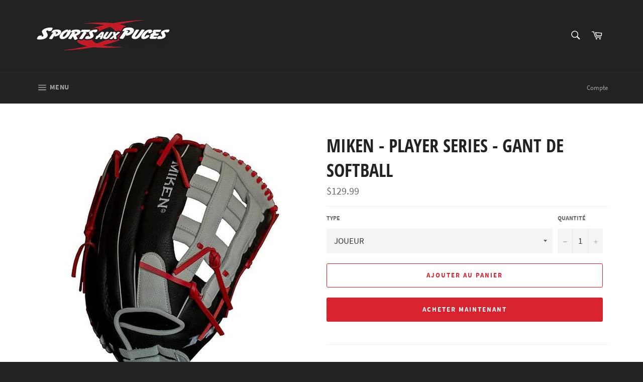

--- FILE ---
content_type: text/html; charset=utf-8
request_url: https://sapsaguenay.com/collections/baseball/products/miken-playerseries-gantdesoftball
body_size: 19280
content:
<!doctype html>
<html class="no-js" lang="fr">
<head>

  <meta charset="utf-8">
  <meta http-equiv="X-UA-Compatible" content="IE=edge,chrome=1">
  <meta name="viewport" content="width=device-width,initial-scale=1">
  <meta name="theme-color" content="#222222">

  

  <link rel="canonical" href="https://sapsaguenay.com/products/miken-playerseries-gantdesoftball">
  <title>
  MIKEN - PLAYER SERIES - GANT DE SOFTBALL &ndash; sapsaguenay
  </title>

  

  <!-- /snippets/social-meta-tags.liquid -->




<meta property="og:site_name" content="sapsaguenay">
<meta property="og:url" content="https://sapsaguenay.com/products/miken-playerseries-gantdesoftball">
<meta property="og:title" content="MIKEN - PLAYER SERIES - GANT DE SOFTBALL">
<meta property="og:type" content="product">
<meta property="og:description" content="Sport aux puces Saguenay,  location et vente d'équipement de ski, neuf et usagé, équipements de hockey. Réparations et entretiens des équipements de ski et hockey.">

  <meta property="og:price:amount" content="129.99">
  <meta property="og:price:currency" content="CAD">

<meta property="og:image" content="http://sapsaguenay.com/cdn/shop/products/c0c9a165514cd336ab7d73942255e895ba095948_1200x1200.jpg?v=1609964979">
<meta property="og:image:secure_url" content="https://sapsaguenay.com/cdn/shop/products/c0c9a165514cd336ab7d73942255e895ba095948_1200x1200.jpg?v=1609964979">


<meta name="twitter:card" content="summary_large_image">
<meta name="twitter:title" content="MIKEN - PLAYER SERIES - GANT DE SOFTBALL">
<meta name="twitter:description" content="Sport aux puces Saguenay,  location et vente d'équipement de ski, neuf et usagé, équipements de hockey. Réparations et entretiens des équipements de ski et hockey.">


  <script>
    document.documentElement.className = document.documentElement.className.replace('no-js', 'js');
  </script>

  <link href="//sapsaguenay.com/cdn/shop/t/2/assets/theme.scss.css?v=43028706680751621701674775635" rel="stylesheet" type="text/css" media="all" />

  <script>
    window.theme = window.theme || {};

    theme.strings = {
      stockAvailable: "1 restant",
      addToCart: "Ajouter au panier",
      soldOut: "Épuisé",
      unavailable: "Non disponible",
      noStockAvailable: "L\u0026#39;article n\u0026#39;a pu être ajouté à votre panier car il n\u0026#39;y en a pas assez en stock.",
      willNotShipUntil: "Sera expédié après [date]",
      willBeInStockAfter: "Sera en stock à compter de [date]",
      totalCartDiscount: "Vous économisez [savings]",
      addressError: "Vous ne trouvez pas cette adresse",
      addressNoResults: "Aucun résultat pour cette adresse",
      addressQueryLimit: "Vous avez dépassé la limite de Google utilisation de l'API. Envisager la mise à niveau à un \u003ca href=\"https:\/\/developers.google.com\/maps\/premium\/usage-limits\"\u003erégime spécial\u003c\/a\u003e.",
      authError: "Il y avait un problème authentifier votre compte Google Maps API.",
      slideNumber: "Faire glisser [slide_number], en cours"
    };
  </script>

  <script src="//sapsaguenay.com/cdn/shop/t/2/assets/lazysizes.min.js?v=56045284683979784691609942661" async="async"></script>

  

  <script src="//sapsaguenay.com/cdn/shop/t/2/assets/vendor.js?v=59352919779726365461609942662" defer="defer"></script>

  
    <script>
      window.theme = window.theme || {};
      theme.moneyFormat = "${{amount}}";
    </script>
  

  <script src="//sapsaguenay.com/cdn/shop/t/2/assets/theme.js?v=171366231195154451781609942661" defer="defer"></script>

  <script>window.performance && window.performance.mark && window.performance.mark('shopify.content_for_header.start');</script><meta id="shopify-digital-wallet" name="shopify-digital-wallet" content="/52447314108/digital_wallets/dialog">
<link rel="alternate" type="application/json+oembed" href="https://sapsaguenay.com/products/miken-playerseries-gantdesoftball.oembed">
<script async="async" src="/checkouts/internal/preloads.js?locale=fr-CA"></script>
<script id="shopify-features" type="application/json">{"accessToken":"c76d2ce005ae2ab67112c4f55d5bb632","betas":["rich-media-storefront-analytics"],"domain":"sapsaguenay.com","predictiveSearch":true,"shopId":52447314108,"locale":"fr"}</script>
<script>var Shopify = Shopify || {};
Shopify.shop = "sapsaguenay.myshopify.com";
Shopify.locale = "fr";
Shopify.currency = {"active":"CAD","rate":"1.0"};
Shopify.country = "CA";
Shopify.theme = {"name":"Venture","id":117519319228,"schema_name":"Venture","schema_version":"12.2.1","theme_store_id":775,"role":"main"};
Shopify.theme.handle = "null";
Shopify.theme.style = {"id":null,"handle":null};
Shopify.cdnHost = "sapsaguenay.com/cdn";
Shopify.routes = Shopify.routes || {};
Shopify.routes.root = "/";</script>
<script type="module">!function(o){(o.Shopify=o.Shopify||{}).modules=!0}(window);</script>
<script>!function(o){function n(){var o=[];function n(){o.push(Array.prototype.slice.apply(arguments))}return n.q=o,n}var t=o.Shopify=o.Shopify||{};t.loadFeatures=n(),t.autoloadFeatures=n()}(window);</script>
<script id="shop-js-analytics" type="application/json">{"pageType":"product"}</script>
<script defer="defer" async type="module" src="//sapsaguenay.com/cdn/shopifycloud/shop-js/modules/v2/client.init-shop-cart-sync_Lpn8ZOi5.fr.esm.js"></script>
<script defer="defer" async type="module" src="//sapsaguenay.com/cdn/shopifycloud/shop-js/modules/v2/chunk.common_X4Hu3kma.esm.js"></script>
<script defer="defer" async type="module" src="//sapsaguenay.com/cdn/shopifycloud/shop-js/modules/v2/chunk.modal_BV0V5IrV.esm.js"></script>
<script type="module">
  await import("//sapsaguenay.com/cdn/shopifycloud/shop-js/modules/v2/client.init-shop-cart-sync_Lpn8ZOi5.fr.esm.js");
await import("//sapsaguenay.com/cdn/shopifycloud/shop-js/modules/v2/chunk.common_X4Hu3kma.esm.js");
await import("//sapsaguenay.com/cdn/shopifycloud/shop-js/modules/v2/chunk.modal_BV0V5IrV.esm.js");

  window.Shopify.SignInWithShop?.initShopCartSync?.({"fedCMEnabled":true,"windoidEnabled":true});

</script>
<script id="__st">var __st={"a":52447314108,"offset":-18000,"reqid":"2a766010-ec55-408e-8993-2512ba42f669-1770144553","pageurl":"sapsaguenay.com\/collections\/baseball\/products\/miken-playerseries-gantdesoftball","u":"ae55554ff901","p":"product","rtyp":"product","rid":6186922442940};</script>
<script>window.ShopifyPaypalV4VisibilityTracking = true;</script>
<script id="captcha-bootstrap">!function(){'use strict';const t='contact',e='account',n='new_comment',o=[[t,t],['blogs',n],['comments',n],[t,'customer']],c=[[e,'customer_login'],[e,'guest_login'],[e,'recover_customer_password'],[e,'create_customer']],r=t=>t.map((([t,e])=>`form[action*='/${t}']:not([data-nocaptcha='true']) input[name='form_type'][value='${e}']`)).join(','),a=t=>()=>t?[...document.querySelectorAll(t)].map((t=>t.form)):[];function s(){const t=[...o],e=r(t);return a(e)}const i='password',u='form_key',d=['recaptcha-v3-token','g-recaptcha-response','h-captcha-response',i],f=()=>{try{return window.sessionStorage}catch{return}},m='__shopify_v',_=t=>t.elements[u];function p(t,e,n=!1){try{const o=window.sessionStorage,c=JSON.parse(o.getItem(e)),{data:r}=function(t){const{data:e,action:n}=t;return t[m]||n?{data:e,action:n}:{data:t,action:n}}(c);for(const[e,n]of Object.entries(r))t.elements[e]&&(t.elements[e].value=n);n&&o.removeItem(e)}catch(o){console.error('form repopulation failed',{error:o})}}const l='form_type',E='cptcha';function T(t){t.dataset[E]=!0}const w=window,h=w.document,L='Shopify',v='ce_forms',y='captcha';let A=!1;((t,e)=>{const n=(g='f06e6c50-85a8-45c8-87d0-21a2b65856fe',I='https://cdn.shopify.com/shopifycloud/storefront-forms-hcaptcha/ce_storefront_forms_captcha_hcaptcha.v1.5.2.iife.js',D={infoText:'Protégé par hCaptcha',privacyText:'Confidentialité',termsText:'Conditions'},(t,e,n)=>{const o=w[L][v],c=o.bindForm;if(c)return c(t,g,e,D).then(n);var r;o.q.push([[t,g,e,D],n]),r=I,A||(h.body.append(Object.assign(h.createElement('script'),{id:'captcha-provider',async:!0,src:r})),A=!0)});var g,I,D;w[L]=w[L]||{},w[L][v]=w[L][v]||{},w[L][v].q=[],w[L][y]=w[L][y]||{},w[L][y].protect=function(t,e){n(t,void 0,e),T(t)},Object.freeze(w[L][y]),function(t,e,n,w,h,L){const[v,y,A,g]=function(t,e,n){const i=e?o:[],u=t?c:[],d=[...i,...u],f=r(d),m=r(i),_=r(d.filter((([t,e])=>n.includes(e))));return[a(f),a(m),a(_),s()]}(w,h,L),I=t=>{const e=t.target;return e instanceof HTMLFormElement?e:e&&e.form},D=t=>v().includes(t);t.addEventListener('submit',(t=>{const e=I(t);if(!e)return;const n=D(e)&&!e.dataset.hcaptchaBound&&!e.dataset.recaptchaBound,o=_(e),c=g().includes(e)&&(!o||!o.value);(n||c)&&t.preventDefault(),c&&!n&&(function(t){try{if(!f())return;!function(t){const e=f();if(!e)return;const n=_(t);if(!n)return;const o=n.value;o&&e.removeItem(o)}(t);const e=Array.from(Array(32),(()=>Math.random().toString(36)[2])).join('');!function(t,e){_(t)||t.append(Object.assign(document.createElement('input'),{type:'hidden',name:u})),t.elements[u].value=e}(t,e),function(t,e){const n=f();if(!n)return;const o=[...t.querySelectorAll(`input[type='${i}']`)].map((({name:t})=>t)),c=[...d,...o],r={};for(const[a,s]of new FormData(t).entries())c.includes(a)||(r[a]=s);n.setItem(e,JSON.stringify({[m]:1,action:t.action,data:r}))}(t,e)}catch(e){console.error('failed to persist form',e)}}(e),e.submit())}));const S=(t,e)=>{t&&!t.dataset[E]&&(n(t,e.some((e=>e===t))),T(t))};for(const o of['focusin','change'])t.addEventListener(o,(t=>{const e=I(t);D(e)&&S(e,y())}));const B=e.get('form_key'),M=e.get(l),P=B&&M;t.addEventListener('DOMContentLoaded',(()=>{const t=y();if(P)for(const e of t)e.elements[l].value===M&&p(e,B);[...new Set([...A(),...v().filter((t=>'true'===t.dataset.shopifyCaptcha))])].forEach((e=>S(e,t)))}))}(h,new URLSearchParams(w.location.search),n,t,e,['guest_login'])})(!0,!0)}();</script>
<script integrity="sha256-4kQ18oKyAcykRKYeNunJcIwy7WH5gtpwJnB7kiuLZ1E=" data-source-attribution="shopify.loadfeatures" defer="defer" src="//sapsaguenay.com/cdn/shopifycloud/storefront/assets/storefront/load_feature-a0a9edcb.js" crossorigin="anonymous"></script>
<script data-source-attribution="shopify.dynamic_checkout.dynamic.init">var Shopify=Shopify||{};Shopify.PaymentButton=Shopify.PaymentButton||{isStorefrontPortableWallets:!0,init:function(){window.Shopify.PaymentButton.init=function(){};var t=document.createElement("script");t.src="https://sapsaguenay.com/cdn/shopifycloud/portable-wallets/latest/portable-wallets.fr.js",t.type="module",document.head.appendChild(t)}};
</script>
<script data-source-attribution="shopify.dynamic_checkout.buyer_consent">
  function portableWalletsHideBuyerConsent(e){var t=document.getElementById("shopify-buyer-consent"),n=document.getElementById("shopify-subscription-policy-button");t&&n&&(t.classList.add("hidden"),t.setAttribute("aria-hidden","true"),n.removeEventListener("click",e))}function portableWalletsShowBuyerConsent(e){var t=document.getElementById("shopify-buyer-consent"),n=document.getElementById("shopify-subscription-policy-button");t&&n&&(t.classList.remove("hidden"),t.removeAttribute("aria-hidden"),n.addEventListener("click",e))}window.Shopify?.PaymentButton&&(window.Shopify.PaymentButton.hideBuyerConsent=portableWalletsHideBuyerConsent,window.Shopify.PaymentButton.showBuyerConsent=portableWalletsShowBuyerConsent);
</script>
<script>
  function portableWalletsCleanup(e){e&&e.src&&console.error("Failed to load portable wallets script "+e.src);var t=document.querySelectorAll("shopify-accelerated-checkout .shopify-payment-button__skeleton, shopify-accelerated-checkout-cart .wallet-cart-button__skeleton"),e=document.getElementById("shopify-buyer-consent");for(let e=0;e<t.length;e++)t[e].remove();e&&e.remove()}function portableWalletsNotLoadedAsModule(e){e instanceof ErrorEvent&&"string"==typeof e.message&&e.message.includes("import.meta")&&"string"==typeof e.filename&&e.filename.includes("portable-wallets")&&(window.removeEventListener("error",portableWalletsNotLoadedAsModule),window.Shopify.PaymentButton.failedToLoad=e,"loading"===document.readyState?document.addEventListener("DOMContentLoaded",window.Shopify.PaymentButton.init):window.Shopify.PaymentButton.init())}window.addEventListener("error",portableWalletsNotLoadedAsModule);
</script>

<script type="module" src="https://sapsaguenay.com/cdn/shopifycloud/portable-wallets/latest/portable-wallets.fr.js" onError="portableWalletsCleanup(this)" crossorigin="anonymous"></script>
<script nomodule>
  document.addEventListener("DOMContentLoaded", portableWalletsCleanup);
</script>

<link id="shopify-accelerated-checkout-styles" rel="stylesheet" media="screen" href="https://sapsaguenay.com/cdn/shopifycloud/portable-wallets/latest/accelerated-checkout-backwards-compat.css" crossorigin="anonymous">
<style id="shopify-accelerated-checkout-cart">
        #shopify-buyer-consent {
  margin-top: 1em;
  display: inline-block;
  width: 100%;
}

#shopify-buyer-consent.hidden {
  display: none;
}

#shopify-subscription-policy-button {
  background: none;
  border: none;
  padding: 0;
  text-decoration: underline;
  font-size: inherit;
  cursor: pointer;
}

#shopify-subscription-policy-button::before {
  box-shadow: none;
}

      </style>

<script>window.performance && window.performance.mark && window.performance.mark('shopify.content_for_header.end');</script>
<link href="https://monorail-edge.shopifysvc.com" rel="dns-prefetch">
<script>(function(){if ("sendBeacon" in navigator && "performance" in window) {try {var session_token_from_headers = performance.getEntriesByType('navigation')[0].serverTiming.find(x => x.name == '_s').description;} catch {var session_token_from_headers = undefined;}var session_cookie_matches = document.cookie.match(/_shopify_s=([^;]*)/);var session_token_from_cookie = session_cookie_matches && session_cookie_matches.length === 2 ? session_cookie_matches[1] : "";var session_token = session_token_from_headers || session_token_from_cookie || "";function handle_abandonment_event(e) {var entries = performance.getEntries().filter(function(entry) {return /monorail-edge.shopifysvc.com/.test(entry.name);});if (!window.abandonment_tracked && entries.length === 0) {window.abandonment_tracked = true;var currentMs = Date.now();var navigation_start = performance.timing.navigationStart;var payload = {shop_id: 52447314108,url: window.location.href,navigation_start,duration: currentMs - navigation_start,session_token,page_type: "product"};window.navigator.sendBeacon("https://monorail-edge.shopifysvc.com/v1/produce", JSON.stringify({schema_id: "online_store_buyer_site_abandonment/1.1",payload: payload,metadata: {event_created_at_ms: currentMs,event_sent_at_ms: currentMs}}));}}window.addEventListener('pagehide', handle_abandonment_event);}}());</script>
<script id="web-pixels-manager-setup">(function e(e,d,r,n,o){if(void 0===o&&(o={}),!Boolean(null===(a=null===(i=window.Shopify)||void 0===i?void 0:i.analytics)||void 0===a?void 0:a.replayQueue)){var i,a;window.Shopify=window.Shopify||{};var t=window.Shopify;t.analytics=t.analytics||{};var s=t.analytics;s.replayQueue=[],s.publish=function(e,d,r){return s.replayQueue.push([e,d,r]),!0};try{self.performance.mark("wpm:start")}catch(e){}var l=function(){var e={modern:/Edge?\/(1{2}[4-9]|1[2-9]\d|[2-9]\d{2}|\d{4,})\.\d+(\.\d+|)|Firefox\/(1{2}[4-9]|1[2-9]\d|[2-9]\d{2}|\d{4,})\.\d+(\.\d+|)|Chrom(ium|e)\/(9{2}|\d{3,})\.\d+(\.\d+|)|(Maci|X1{2}).+ Version\/(15\.\d+|(1[6-9]|[2-9]\d|\d{3,})\.\d+)([,.]\d+|)( \(\w+\)|)( Mobile\/\w+|) Safari\/|Chrome.+OPR\/(9{2}|\d{3,})\.\d+\.\d+|(CPU[ +]OS|iPhone[ +]OS|CPU[ +]iPhone|CPU IPhone OS|CPU iPad OS)[ +]+(15[._]\d+|(1[6-9]|[2-9]\d|\d{3,})[._]\d+)([._]\d+|)|Android:?[ /-](13[3-9]|1[4-9]\d|[2-9]\d{2}|\d{4,})(\.\d+|)(\.\d+|)|Android.+Firefox\/(13[5-9]|1[4-9]\d|[2-9]\d{2}|\d{4,})\.\d+(\.\d+|)|Android.+Chrom(ium|e)\/(13[3-9]|1[4-9]\d|[2-9]\d{2}|\d{4,})\.\d+(\.\d+|)|SamsungBrowser\/([2-9]\d|\d{3,})\.\d+/,legacy:/Edge?\/(1[6-9]|[2-9]\d|\d{3,})\.\d+(\.\d+|)|Firefox\/(5[4-9]|[6-9]\d|\d{3,})\.\d+(\.\d+|)|Chrom(ium|e)\/(5[1-9]|[6-9]\d|\d{3,})\.\d+(\.\d+|)([\d.]+$|.*Safari\/(?![\d.]+ Edge\/[\d.]+$))|(Maci|X1{2}).+ Version\/(10\.\d+|(1[1-9]|[2-9]\d|\d{3,})\.\d+)([,.]\d+|)( \(\w+\)|)( Mobile\/\w+|) Safari\/|Chrome.+OPR\/(3[89]|[4-9]\d|\d{3,})\.\d+\.\d+|(CPU[ +]OS|iPhone[ +]OS|CPU[ +]iPhone|CPU IPhone OS|CPU iPad OS)[ +]+(10[._]\d+|(1[1-9]|[2-9]\d|\d{3,})[._]\d+)([._]\d+|)|Android:?[ /-](13[3-9]|1[4-9]\d|[2-9]\d{2}|\d{4,})(\.\d+|)(\.\d+|)|Mobile Safari.+OPR\/([89]\d|\d{3,})\.\d+\.\d+|Android.+Firefox\/(13[5-9]|1[4-9]\d|[2-9]\d{2}|\d{4,})\.\d+(\.\d+|)|Android.+Chrom(ium|e)\/(13[3-9]|1[4-9]\d|[2-9]\d{2}|\d{4,})\.\d+(\.\d+|)|Android.+(UC? ?Browser|UCWEB|U3)[ /]?(15\.([5-9]|\d{2,})|(1[6-9]|[2-9]\d|\d{3,})\.\d+)\.\d+|SamsungBrowser\/(5\.\d+|([6-9]|\d{2,})\.\d+)|Android.+MQ{2}Browser\/(14(\.(9|\d{2,})|)|(1[5-9]|[2-9]\d|\d{3,})(\.\d+|))(\.\d+|)|K[Aa][Ii]OS\/(3\.\d+|([4-9]|\d{2,})\.\d+)(\.\d+|)/},d=e.modern,r=e.legacy,n=navigator.userAgent;return n.match(d)?"modern":n.match(r)?"legacy":"unknown"}(),u="modern"===l?"modern":"legacy",c=(null!=n?n:{modern:"",legacy:""})[u],f=function(e){return[e.baseUrl,"/wpm","/b",e.hashVersion,"modern"===e.buildTarget?"m":"l",".js"].join("")}({baseUrl:d,hashVersion:r,buildTarget:u}),m=function(e){var d=e.version,r=e.bundleTarget,n=e.surface,o=e.pageUrl,i=e.monorailEndpoint;return{emit:function(e){var a=e.status,t=e.errorMsg,s=(new Date).getTime(),l=JSON.stringify({metadata:{event_sent_at_ms:s},events:[{schema_id:"web_pixels_manager_load/3.1",payload:{version:d,bundle_target:r,page_url:o,status:a,surface:n,error_msg:t},metadata:{event_created_at_ms:s}}]});if(!i)return console&&console.warn&&console.warn("[Web Pixels Manager] No Monorail endpoint provided, skipping logging."),!1;try{return self.navigator.sendBeacon.bind(self.navigator)(i,l)}catch(e){}var u=new XMLHttpRequest;try{return u.open("POST",i,!0),u.setRequestHeader("Content-Type","text/plain"),u.send(l),!0}catch(e){return console&&console.warn&&console.warn("[Web Pixels Manager] Got an unhandled error while logging to Monorail."),!1}}}}({version:r,bundleTarget:l,surface:e.surface,pageUrl:self.location.href,monorailEndpoint:e.monorailEndpoint});try{o.browserTarget=l,function(e){var d=e.src,r=e.async,n=void 0===r||r,o=e.onload,i=e.onerror,a=e.sri,t=e.scriptDataAttributes,s=void 0===t?{}:t,l=document.createElement("script"),u=document.querySelector("head"),c=document.querySelector("body");if(l.async=n,l.src=d,a&&(l.integrity=a,l.crossOrigin="anonymous"),s)for(var f in s)if(Object.prototype.hasOwnProperty.call(s,f))try{l.dataset[f]=s[f]}catch(e){}if(o&&l.addEventListener("load",o),i&&l.addEventListener("error",i),u)u.appendChild(l);else{if(!c)throw new Error("Did not find a head or body element to append the script");c.appendChild(l)}}({src:f,async:!0,onload:function(){if(!function(){var e,d;return Boolean(null===(d=null===(e=window.Shopify)||void 0===e?void 0:e.analytics)||void 0===d?void 0:d.initialized)}()){var d=window.webPixelsManager.init(e)||void 0;if(d){var r=window.Shopify.analytics;r.replayQueue.forEach((function(e){var r=e[0],n=e[1],o=e[2];d.publishCustomEvent(r,n,o)})),r.replayQueue=[],r.publish=d.publishCustomEvent,r.visitor=d.visitor,r.initialized=!0}}},onerror:function(){return m.emit({status:"failed",errorMsg:"".concat(f," has failed to load")})},sri:function(e){var d=/^sha384-[A-Za-z0-9+/=]+$/;return"string"==typeof e&&d.test(e)}(c)?c:"",scriptDataAttributes:o}),m.emit({status:"loading"})}catch(e){m.emit({status:"failed",errorMsg:(null==e?void 0:e.message)||"Unknown error"})}}})({shopId: 52447314108,storefrontBaseUrl: "https://sapsaguenay.com",extensionsBaseUrl: "https://extensions.shopifycdn.com/cdn/shopifycloud/web-pixels-manager",monorailEndpoint: "https://monorail-edge.shopifysvc.com/unstable/produce_batch",surface: "storefront-renderer",enabledBetaFlags: ["2dca8a86"],webPixelsConfigList: [{"id":"shopify-app-pixel","configuration":"{}","eventPayloadVersion":"v1","runtimeContext":"STRICT","scriptVersion":"0450","apiClientId":"shopify-pixel","type":"APP","privacyPurposes":["ANALYTICS","MARKETING"]},{"id":"shopify-custom-pixel","eventPayloadVersion":"v1","runtimeContext":"LAX","scriptVersion":"0450","apiClientId":"shopify-pixel","type":"CUSTOM","privacyPurposes":["ANALYTICS","MARKETING"]}],isMerchantRequest: false,initData: {"shop":{"name":"sapsaguenay","paymentSettings":{"currencyCode":"CAD"},"myshopifyDomain":"sapsaguenay.myshopify.com","countryCode":"CA","storefrontUrl":"https:\/\/sapsaguenay.com"},"customer":null,"cart":null,"checkout":null,"productVariants":[{"price":{"amount":129.99,"currencyCode":"CAD"},"product":{"title":"MIKEN - PLAYER SERIES - GANT DE SOFTBALL","vendor":"Miken","id":"6186922442940","untranslatedTitle":"MIKEN - PLAYER SERIES - GANT DE SOFTBALL","url":"\/products\/miken-playerseries-gantdesoftball","type":"Baseball"},"id":"37813111324860","image":{"src":"\/\/sapsaguenay.com\/cdn\/shop\/products\/c0c9a165514cd336ab7d73942255e895ba095948.jpg?v=1609964979"},"sku":"11609","title":"JOUEUR","untranslatedTitle":"JOUEUR"},{"price":{"amount":139.99,"currencyCode":"CAD"},"product":{"title":"MIKEN - PLAYER SERIES - GANT DE SOFTBALL","vendor":"Miken","id":"6186922442940","untranslatedTitle":"MIKEN - PLAYER SERIES - GANT DE SOFTBALL","url":"\/products\/miken-playerseries-gantdesoftball","type":"Baseball"},"id":"41708096192700","image":{"src":"\/\/sapsaguenay.com\/cdn\/shop\/products\/c0c9a165514cd336ab7d73942255e895ba095948.jpg?v=1609964979"},"sku":"14295","title":"PREMIER BUT","untranslatedTitle":"PREMIER BUT"}],"purchasingCompany":null},},"https://sapsaguenay.com/cdn","3918e4e0wbf3ac3cepc5707306mb02b36c6",{"modern":"","legacy":""},{"shopId":"52447314108","storefrontBaseUrl":"https:\/\/sapsaguenay.com","extensionBaseUrl":"https:\/\/extensions.shopifycdn.com\/cdn\/shopifycloud\/web-pixels-manager","surface":"storefront-renderer","enabledBetaFlags":"[\"2dca8a86\"]","isMerchantRequest":"false","hashVersion":"3918e4e0wbf3ac3cepc5707306mb02b36c6","publish":"custom","events":"[[\"page_viewed\",{}],[\"product_viewed\",{\"productVariant\":{\"price\":{\"amount\":129.99,\"currencyCode\":\"CAD\"},\"product\":{\"title\":\"MIKEN - PLAYER SERIES - GANT DE SOFTBALL\",\"vendor\":\"Miken\",\"id\":\"6186922442940\",\"untranslatedTitle\":\"MIKEN - PLAYER SERIES - GANT DE SOFTBALL\",\"url\":\"\/products\/miken-playerseries-gantdesoftball\",\"type\":\"Baseball\"},\"id\":\"37813111324860\",\"image\":{\"src\":\"\/\/sapsaguenay.com\/cdn\/shop\/products\/c0c9a165514cd336ab7d73942255e895ba095948.jpg?v=1609964979\"},\"sku\":\"11609\",\"title\":\"JOUEUR\",\"untranslatedTitle\":\"JOUEUR\"}}]]"});</script><script>
  window.ShopifyAnalytics = window.ShopifyAnalytics || {};
  window.ShopifyAnalytics.meta = window.ShopifyAnalytics.meta || {};
  window.ShopifyAnalytics.meta.currency = 'CAD';
  var meta = {"product":{"id":6186922442940,"gid":"gid:\/\/shopify\/Product\/6186922442940","vendor":"Miken","type":"Baseball","handle":"miken-playerseries-gantdesoftball","variants":[{"id":37813111324860,"price":12999,"name":"MIKEN - PLAYER SERIES - GANT DE SOFTBALL - JOUEUR","public_title":"JOUEUR","sku":"11609"},{"id":41708096192700,"price":13999,"name":"MIKEN - PLAYER SERIES - GANT DE SOFTBALL - PREMIER BUT","public_title":"PREMIER BUT","sku":"14295"}],"remote":false},"page":{"pageType":"product","resourceType":"product","resourceId":6186922442940,"requestId":"2a766010-ec55-408e-8993-2512ba42f669-1770144553"}};
  for (var attr in meta) {
    window.ShopifyAnalytics.meta[attr] = meta[attr];
  }
</script>
<script class="analytics">
  (function () {
    var customDocumentWrite = function(content) {
      var jquery = null;

      if (window.jQuery) {
        jquery = window.jQuery;
      } else if (window.Checkout && window.Checkout.$) {
        jquery = window.Checkout.$;
      }

      if (jquery) {
        jquery('body').append(content);
      }
    };

    var hasLoggedConversion = function(token) {
      if (token) {
        return document.cookie.indexOf('loggedConversion=' + token) !== -1;
      }
      return false;
    }

    var setCookieIfConversion = function(token) {
      if (token) {
        var twoMonthsFromNow = new Date(Date.now());
        twoMonthsFromNow.setMonth(twoMonthsFromNow.getMonth() + 2);

        document.cookie = 'loggedConversion=' + token + '; expires=' + twoMonthsFromNow;
      }
    }

    var trekkie = window.ShopifyAnalytics.lib = window.trekkie = window.trekkie || [];
    if (trekkie.integrations) {
      return;
    }
    trekkie.methods = [
      'identify',
      'page',
      'ready',
      'track',
      'trackForm',
      'trackLink'
    ];
    trekkie.factory = function(method) {
      return function() {
        var args = Array.prototype.slice.call(arguments);
        args.unshift(method);
        trekkie.push(args);
        return trekkie;
      };
    };
    for (var i = 0; i < trekkie.methods.length; i++) {
      var key = trekkie.methods[i];
      trekkie[key] = trekkie.factory(key);
    }
    trekkie.load = function(config) {
      trekkie.config = config || {};
      trekkie.config.initialDocumentCookie = document.cookie;
      var first = document.getElementsByTagName('script')[0];
      var script = document.createElement('script');
      script.type = 'text/javascript';
      script.onerror = function(e) {
        var scriptFallback = document.createElement('script');
        scriptFallback.type = 'text/javascript';
        scriptFallback.onerror = function(error) {
                var Monorail = {
      produce: function produce(monorailDomain, schemaId, payload) {
        var currentMs = new Date().getTime();
        var event = {
          schema_id: schemaId,
          payload: payload,
          metadata: {
            event_created_at_ms: currentMs,
            event_sent_at_ms: currentMs
          }
        };
        return Monorail.sendRequest("https://" + monorailDomain + "/v1/produce", JSON.stringify(event));
      },
      sendRequest: function sendRequest(endpointUrl, payload) {
        // Try the sendBeacon API
        if (window && window.navigator && typeof window.navigator.sendBeacon === 'function' && typeof window.Blob === 'function' && !Monorail.isIos12()) {
          var blobData = new window.Blob([payload], {
            type: 'text/plain'
          });

          if (window.navigator.sendBeacon(endpointUrl, blobData)) {
            return true;
          } // sendBeacon was not successful

        } // XHR beacon

        var xhr = new XMLHttpRequest();

        try {
          xhr.open('POST', endpointUrl);
          xhr.setRequestHeader('Content-Type', 'text/plain');
          xhr.send(payload);
        } catch (e) {
          console.log(e);
        }

        return false;
      },
      isIos12: function isIos12() {
        return window.navigator.userAgent.lastIndexOf('iPhone; CPU iPhone OS 12_') !== -1 || window.navigator.userAgent.lastIndexOf('iPad; CPU OS 12_') !== -1;
      }
    };
    Monorail.produce('monorail-edge.shopifysvc.com',
      'trekkie_storefront_load_errors/1.1',
      {shop_id: 52447314108,
      theme_id: 117519319228,
      app_name: "storefront",
      context_url: window.location.href,
      source_url: "//sapsaguenay.com/cdn/s/trekkie.storefront.b37867e0a413f1c9ade9179965a3871208e6387b.min.js"});

        };
        scriptFallback.async = true;
        scriptFallback.src = '//sapsaguenay.com/cdn/s/trekkie.storefront.b37867e0a413f1c9ade9179965a3871208e6387b.min.js';
        first.parentNode.insertBefore(scriptFallback, first);
      };
      script.async = true;
      script.src = '//sapsaguenay.com/cdn/s/trekkie.storefront.b37867e0a413f1c9ade9179965a3871208e6387b.min.js';
      first.parentNode.insertBefore(script, first);
    };
    trekkie.load(
      {"Trekkie":{"appName":"storefront","development":false,"defaultAttributes":{"shopId":52447314108,"isMerchantRequest":null,"themeId":117519319228,"themeCityHash":"16080298989367669859","contentLanguage":"fr","currency":"CAD","eventMetadataId":"5a83f9e8-bf9e-422e-a206-e41131bf6a21"},"isServerSideCookieWritingEnabled":true,"monorailRegion":"shop_domain","enabledBetaFlags":["65f19447","b5387b81"]},"Session Attribution":{},"S2S":{"facebookCapiEnabled":false,"source":"trekkie-storefront-renderer","apiClientId":580111}}
    );

    var loaded = false;
    trekkie.ready(function() {
      if (loaded) return;
      loaded = true;

      window.ShopifyAnalytics.lib = window.trekkie;

      var originalDocumentWrite = document.write;
      document.write = customDocumentWrite;
      try { window.ShopifyAnalytics.merchantGoogleAnalytics.call(this); } catch(error) {};
      document.write = originalDocumentWrite;

      window.ShopifyAnalytics.lib.page(null,{"pageType":"product","resourceType":"product","resourceId":6186922442940,"requestId":"2a766010-ec55-408e-8993-2512ba42f669-1770144553","shopifyEmitted":true});

      var match = window.location.pathname.match(/checkouts\/(.+)\/(thank_you|post_purchase)/)
      var token = match? match[1]: undefined;
      if (!hasLoggedConversion(token)) {
        setCookieIfConversion(token);
        window.ShopifyAnalytics.lib.track("Viewed Product",{"currency":"CAD","variantId":37813111324860,"productId":6186922442940,"productGid":"gid:\/\/shopify\/Product\/6186922442940","name":"MIKEN - PLAYER SERIES - GANT DE SOFTBALL - JOUEUR","price":"129.99","sku":"11609","brand":"Miken","variant":"JOUEUR","category":"Baseball","nonInteraction":true,"remote":false},undefined,undefined,{"shopifyEmitted":true});
      window.ShopifyAnalytics.lib.track("monorail:\/\/trekkie_storefront_viewed_product\/1.1",{"currency":"CAD","variantId":37813111324860,"productId":6186922442940,"productGid":"gid:\/\/shopify\/Product\/6186922442940","name":"MIKEN - PLAYER SERIES - GANT DE SOFTBALL - JOUEUR","price":"129.99","sku":"11609","brand":"Miken","variant":"JOUEUR","category":"Baseball","nonInteraction":true,"remote":false,"referer":"https:\/\/sapsaguenay.com\/collections\/baseball\/products\/miken-playerseries-gantdesoftball"});
      }
    });


        var eventsListenerScript = document.createElement('script');
        eventsListenerScript.async = true;
        eventsListenerScript.src = "//sapsaguenay.com/cdn/shopifycloud/storefront/assets/shop_events_listener-3da45d37.js";
        document.getElementsByTagName('head')[0].appendChild(eventsListenerScript);

})();</script>
<script
  defer
  src="https://sapsaguenay.com/cdn/shopifycloud/perf-kit/shopify-perf-kit-3.1.0.min.js"
  data-application="storefront-renderer"
  data-shop-id="52447314108"
  data-render-region="gcp-us-central1"
  data-page-type="product"
  data-theme-instance-id="117519319228"
  data-theme-name="Venture"
  data-theme-version="12.2.1"
  data-monorail-region="shop_domain"
  data-resource-timing-sampling-rate="10"
  data-shs="true"
  data-shs-beacon="true"
  data-shs-export-with-fetch="true"
  data-shs-logs-sample-rate="1"
  data-shs-beacon-endpoint="https://sapsaguenay.com/api/collect"
></script>
</head>

<body class="template-product" >

  <a class="in-page-link visually-hidden skip-link" href="#MainContent">
    Passer au contenu
  </a>

  <div id="shopify-section-header" class="shopify-section"><style>
.site-header__logo img {
  max-width: 450px;
}
</style>

<div id="NavDrawer" class="drawer drawer--left">
  <div class="drawer__inner">
    <form action="/search" method="get" class="drawer__search" role="search">
      <input type="search" name="q" placeholder="Recherche" aria-label="Recherche" class="drawer__search-input">

      <button type="submit" class="text-link drawer__search-submit">
        <svg aria-hidden="true" focusable="false" role="presentation" class="icon icon-search" viewBox="0 0 32 32"><path fill="#444" d="M21.839 18.771a10.012 10.012 0 0 0 1.57-5.39c0-5.548-4.493-10.048-10.034-10.048-5.548 0-10.041 4.499-10.041 10.048s4.493 10.048 10.034 10.048c2.012 0 3.886-.594 5.456-1.61l.455-.317 7.165 7.165 2.223-2.263-7.158-7.165.33-.468zM18.995 7.767c1.498 1.498 2.322 3.49 2.322 5.608s-.825 4.11-2.322 5.608c-1.498 1.498-3.49 2.322-5.608 2.322s-4.11-.825-5.608-2.322c-1.498-1.498-2.322-3.49-2.322-5.608s.825-4.11 2.322-5.608c1.498-1.498 3.49-2.322 5.608-2.322s4.11.825 5.608 2.322z"/></svg>
        <span class="icon__fallback-text">Recherche</span>
      </button>
    </form>
    <ul class="drawer__nav">
      
        

        
          <li class="drawer__nav-item">
            <a href="/"
              class="drawer__nav-link drawer__nav-link--top-level"
              
            >
              Accueil
            </a>
          </li>
        
      
        

        
          <li class="drawer__nav-item">
            <div class="drawer__nav-has-sublist">
              <a href="/collections/hockey"
                class="drawer__nav-link drawer__nav-link--top-level drawer__nav-link--split"
                id="DrawerLabel-hockey"
                
              >
                Hockey
              </a>
              <button type="button" aria-controls="DrawerLinklist-hockey" class="text-link drawer__nav-toggle-btn drawer__meganav-toggle" aria-label="Hockey Menu" aria-expanded="false">
                <span class="drawer__nav-toggle--open">
                  <svg aria-hidden="true" focusable="false" role="presentation" class="icon icon-plus" viewBox="0 0 22 21"><path d="M12 11.5h9.5v-2H12V0h-2v9.5H.5v2H10V21h2v-9.5z" fill="#000" fill-rule="evenodd"/></svg>
                </span>
                <span class="drawer__nav-toggle--close">
                  <svg aria-hidden="true" focusable="false" role="presentation" class="icon icon--wide icon-minus" viewBox="0 0 22 3"><path fill="#000" d="M21.5.5v2H.5v-2z" fill-rule="evenodd"/></svg>
                </span>
              </button>
            </div>

            <div class="meganav meganav--drawer" id="DrawerLinklist-hockey" aria-labelledby="DrawerLabel-hockey" role="navigation">
              <ul class="meganav__nav">
                <div class="grid grid--no-gutters meganav__scroller meganav__scroller--has-list">
  <div class="grid__item meganav__list">
    
      <li class="drawer__nav-item">
        
          <a href="/collections/accessoires-pour-patins" 
            class="drawer__nav-link meganav__link"
            
          >
            Accessoires pour patins
          </a>
        
      </li>
    
      <li class="drawer__nav-item">
        
          <a href="/collections/accessoires-casque-de-hockey" 
            class="drawer__nav-link meganav__link"
            
          >
            Accessoires casque
          </a>
        
      </li>
    
      <li class="drawer__nav-item">
        
          <a href="/collections/accessoires-et-protections-diverses-hockey" 
            class="drawer__nav-link meganav__link"
            
          >
            Accessoires et protections diverses
          </a>
        
      </li>
    
      <li class="drawer__nav-item">
        
          <a href="/collections/batons" 
            class="drawer__nav-link meganav__link"
            
          >
            Bâtons
          </a>
        
      </li>
    
      <li class="drawer__nav-item">
        
          <a href="/collections/batons-de-gardien" 
            class="drawer__nav-link meganav__link"
            
          >
            Bâtons de gardien
          </a>
        
      </li>
    
      <li class="drawer__nav-item">
        
          <a href="/collections/casque-de-hockey" 
            class="drawer__nav-link meganav__link"
            
          >
            Casque
          </a>
        
      </li>
    
      <li class="drawer__nav-item">
        
          <a href="/collections/casque-gardien-de-hockey" 
            class="drawer__nav-link meganav__link"
            
          >
            Casque de gardien
          </a>
        
      </li>
    
      <li class="drawer__nav-item">
        
          <a href="/collections/epauliere-de-hockey" 
            class="drawer__nav-link meganav__link"
            
          >
            Épaulière
          </a>
        
      </li>
    
      <li class="drawer__nav-item">
        
          <a href="/collections/equipements-gardien" 
            class="drawer__nav-link meganav__link"
            
          >
            Équipements gardien
          </a>
        
      </li>
    
      <li class="drawer__nav-item">
        
          <a href="/collections/jambieres-de-hockey" 
            class="drawer__nav-link meganav__link"
            
          >
            Jambières
          </a>
        
      </li>
    
      <li class="drawer__nav-item">
        
          <a href="/collections/pantalon-de-hockey" 
            class="drawer__nav-link meganav__link"
            
          >
            Pantalon
          </a>
        
      </li>
    
      <li class="drawer__nav-item">
        
          <a href="/collections/patins-de-hockey" 
            class="drawer__nav-link meganav__link"
            
          >
            Patins
          </a>
        
      </li>
    
      <li class="drawer__nav-item">
        
          <a href="/collections/protege-coudes-hockey" 
            class="drawer__nav-link meganav__link"
            
          >
            Protège coudes
          </a>
        
      </li>
    
      <li class="drawer__nav-item">
        
          <a href="/collections/protege-genou-hockey" 
            class="drawer__nav-link meganav__link"
            
          >
            Protège genou
          </a>
        
      </li>
    
      <li class="drawer__nav-item">
        
          <a href="/collections/ruban" 
            class="drawer__nav-link meganav__link"
            
          >
            Rubans
          </a>
        
      </li>
    
  </div>
</div>

              </ul>
            </div>
          </li>
        
      
        

        
          <li class="drawer__nav-item">
            <div class="drawer__nav-has-sublist">
              <a href="/collections/baseball"
                class="drawer__nav-link drawer__nav-link--top-level drawer__nav-link--split"
                id="DrawerLabel-baseball"
                 aria-current="page"
              >
                Baseball
              </a>
              <button type="button" aria-controls="DrawerLinklist-baseball" class="text-link drawer__nav-toggle-btn drawer__meganav-toggle" aria-label="Baseball Menu" aria-expanded="false">
                <span class="drawer__nav-toggle--open">
                  <svg aria-hidden="true" focusable="false" role="presentation" class="icon icon-plus" viewBox="0 0 22 21"><path d="M12 11.5h9.5v-2H12V0h-2v9.5H.5v2H10V21h2v-9.5z" fill="#000" fill-rule="evenodd"/></svg>
                </span>
                <span class="drawer__nav-toggle--close">
                  <svg aria-hidden="true" focusable="false" role="presentation" class="icon icon--wide icon-minus" viewBox="0 0 22 3"><path fill="#000" d="M21.5.5v2H.5v-2z" fill-rule="evenodd"/></svg>
                </span>
              </button>
            </div>

            <div class="meganav meganav--drawer" id="DrawerLinklist-baseball" aria-labelledby="DrawerLabel-baseball" role="navigation">
              <ul class="meganav__nav">
                <div class="grid grid--no-gutters meganav__scroller meganav__scroller--has-list">
  <div class="grid__item meganav__list">
    
      <li class="drawer__nav-item">
        
          <a href="/collections/accessoires-divers-baseball" 
            class="drawer__nav-link meganav__link"
            
          >
            Accessoires divers
          </a>
        
      </li>
    
      <li class="drawer__nav-item">
        
          <a href="/collections/balles-de-baseball" 
            class="drawer__nav-link meganav__link"
            
          >
            Balles
          </a>
        
      </li>
    
      <li class="drawer__nav-item">
        
          <a href="/collections/bas-de-baseball" 
            class="drawer__nav-link meganav__link"
            
          >
            Bas
          </a>
        
      </li>
    
      <li class="drawer__nav-item">
        
          <a href="/collections/batons-de-baseball" 
            class="drawer__nav-link meganav__link"
            
          >
            Bâtons
          </a>
        
      </li>
    
      <li class="drawer__nav-item">
        
          <a href="/collections/casques-de-baseball" 
            class="drawer__nav-link meganav__link"
            
          >
            Casques
          </a>
        
      </li>
    
      <li class="drawer__nav-item">
        
          <a href="/collections/ensembles-de-receveur-de-baseball" 
            class="drawer__nav-link meganav__link"
            
          >
            Ensembles de receveur
          </a>
        
      </li>
    
      <li class="drawer__nav-item">
        
          <a href="/collections/gants" 
            class="drawer__nav-link meganav__link"
            
          >
            Gants
          </a>
        
      </li>
    
      <li class="drawer__nav-item">
        
          <a href="/collections/masques-de-baseball" 
            class="drawer__nav-link meganav__link"
            
          >
            Masques
          </a>
        
      </li>
    
      <li class="drawer__nav-item">
        
          <a href="/collections/sacs-de-baseball" 
            class="drawer__nav-link meganav__link"
            
          >
            Sacs
          </a>
        
      </li>
    
      <li class="drawer__nav-item">
        
          <a href="/collections/chaussures-baseball" 
            class="drawer__nav-link meganav__link"
            
          >
            Souliers
          </a>
        
      </li>
    
  </div>
</div>

              </ul>
            </div>
          </li>
        
      
        

        
          <li class="drawer__nav-item">
            <div class="drawer__nav-has-sublist">
              <a href="/collections/ski-snowboard"
                class="drawer__nav-link drawer__nav-link--top-level drawer__nav-link--split"
                id="DrawerLabel-skis-planches-a-neige"
                
              >
                Skis / Planches à neige
              </a>
              <button type="button" aria-controls="DrawerLinklist-skis-planches-a-neige" class="text-link drawer__nav-toggle-btn drawer__meganav-toggle" aria-label="Skis / Planches à neige Menu" aria-expanded="false">
                <span class="drawer__nav-toggle--open">
                  <svg aria-hidden="true" focusable="false" role="presentation" class="icon icon-plus" viewBox="0 0 22 21"><path d="M12 11.5h9.5v-2H12V0h-2v9.5H.5v2H10V21h2v-9.5z" fill="#000" fill-rule="evenodd"/></svg>
                </span>
                <span class="drawer__nav-toggle--close">
                  <svg aria-hidden="true" focusable="false" role="presentation" class="icon icon--wide icon-minus" viewBox="0 0 22 3"><path fill="#000" d="M21.5.5v2H.5v-2z" fill-rule="evenodd"/></svg>
                </span>
              </button>
            </div>

            <div class="meganav meganav--drawer" id="DrawerLinklist-skis-planches-a-neige" aria-labelledby="DrawerLabel-skis-planches-a-neige" role="navigation">
              <ul class="meganav__nav">
                <div class="grid grid--no-gutters meganav__scroller meganav__scroller--has-list">
  <div class="grid__item meganav__list">
    
      <li class="drawer__nav-item">
        
          <a href="/collections/accessoires-divers-ski" 
            class="drawer__nav-link meganav__link"
            
          >
            Accessoires divers
          </a>
        
      </li>
    
      <li class="drawer__nav-item">
        
          <a href="/collections/bottes-de-planche-a-neige" 
            class="drawer__nav-link meganav__link"
            
          >
            Bottes de planche à neige
          </a>
        
      </li>
    
      <li class="drawer__nav-item">
        
          <a href="/collections/bottes-de-ski-alpin" 
            class="drawer__nav-link meganav__link"
            
          >
            Bottes de ski alpin
          </a>
        
      </li>
    
      <li class="drawer__nav-item">
        
          <a href="/collections/bottes-de-ski-de-fond" 
            class="drawer__nav-link meganav__link"
            
          >
            Bottes de ski de fond
          </a>
        
      </li>
    
      <li class="drawer__nav-item">
        
          <a href="/collections/casques-de-ski" 
            class="drawer__nav-link meganav__link"
            
          >
            Casques
          </a>
        
      </li>
    
      <li class="drawer__nav-item">
        
          <a href="/collections/ensembles-planche-a-neige" 
            class="drawer__nav-link meganav__link"
            
          >
            Ensembles planche à neige
          </a>
        
      </li>
    
      <li class="drawer__nav-item">
        
          <a href="/collections/ensembles-skis-et-fixations-ski-alpin" 
            class="drawer__nav-link meganav__link"
            
          >
            Ensembles skis et fixations ski alpin
          </a>
        
      </li>
    
      <li class="drawer__nav-item">
        
          <a href="/collections/fixations-planche-a-neige" 
            class="drawer__nav-link meganav__link"
            
          >
            Fixations planche à neige
          </a>
        
      </li>
    
      <li class="drawer__nav-item">
        
          <a href="/collections/lunettes-de-ski" 
            class="drawer__nav-link meganav__link"
            
          >
            Lunettes de ski
          </a>
        
      </li>
    
      <li class="drawer__nav-item">
        
          <a href="/collections/planches-a-neige" 
            class="drawer__nav-link meganav__link"
            
          >
            Planches à neige
          </a>
        
      </li>
    
      <li class="drawer__nav-item">
        
          <a href="/collections/ski-alpin" 
            class="drawer__nav-link meganav__link"
            
          >
            Skis alpin
          </a>
        
      </li>
    
      <li class="drawer__nav-item">
        
          <a href="/collections/skis-de-fond" 
            class="drawer__nav-link meganav__link"
            
          >
            Skis de fond
          </a>
        
      </li>
    
      <li class="drawer__nav-item">
        
          <a href="/collections/batons-de-ski-alpin" 
            class="drawer__nav-link meganav__link"
            
          >
            Bâtons de ski alpin
          </a>
        
      </li>
    
      <li class="drawer__nav-item">
        
          <a href="/collections/batons-de-ski-de-fond" 
            class="drawer__nav-link meganav__link"
            
          >
            Bâtons de ski de fond
          </a>
        
      </li>
    
  </div>
</div>

              </ul>
            </div>
          </li>
        
      
        

        
          <li class="drawer__nav-item">
            <a href="/collections/accessoires-divers"
              class="drawer__nav-link drawer__nav-link--top-level"
              
            >
              Accessoires divers
            </a>
          </li>
        
      
        

        
          <li class="drawer__nav-item">
            <a href="/pages/location"
              class="drawer__nav-link drawer__nav-link--top-level"
              
            >
              Location
            </a>
          </li>
        
      
        

        
          <li class="drawer__nav-item">
            <a href="/pages/contactez-nous"
              class="drawer__nav-link drawer__nav-link--top-level"
              
            >
              Contact
            </a>
          </li>
        
      

      
        
          <li class="drawer__nav-item">
            <a href="https://shopify.com/52447314108/account?locale=fr&region_country=CA" class="drawer__nav-link drawer__nav-link--top-level">
              Compte
            </a>
          </li>
        
      
    </ul>
  </div>
</div>

<header class="site-header page-element is-moved-by-drawer" role="banner" data-section-id="header" data-section-type="header">
  <div class="site-header__upper page-width">
    <div class="grid grid--table">
      <div class="grid__item small--one-quarter medium-up--hide">
        <button type="button" class="text-link site-header__link js-drawer-open-left">
          <span class="site-header__menu-toggle--open">
            <svg aria-hidden="true" focusable="false" role="presentation" class="icon icon-hamburger" viewBox="0 0 32 32"><path fill="#444" d="M4.889 14.958h22.222v2.222H4.889v-2.222zM4.889 8.292h22.222v2.222H4.889V8.292zM4.889 21.625h22.222v2.222H4.889v-2.222z"/></svg>
          </span>
          <span class="site-header__menu-toggle--close">
            <svg aria-hidden="true" focusable="false" role="presentation" class="icon icon-close" viewBox="0 0 32 32"><path fill="#444" d="M25.313 8.55l-1.862-1.862-7.45 7.45-7.45-7.45L6.689 8.55l7.45 7.45-7.45 7.45 1.862 1.862 7.45-7.45 7.45 7.45 1.862-1.862-7.45-7.45z"/></svg>
          </span>
          <span class="icon__fallback-text">Navigation</span>
        </button>
      </div>
      <div class="grid__item small--one-half medium-up--two-thirds small--text-center">
        
          <div class="site-header__logo h1" itemscope itemtype="http://schema.org/Organization">
        
          
            
            <a href="/" itemprop="url" class="site-header__logo-link">
              <img src="//sapsaguenay.com/cdn/shop/files/logo-medium_450x.png?v=1614312632"
                   srcset="//sapsaguenay.com/cdn/shop/files/logo-medium_450x.png?v=1614312632 1x, //sapsaguenay.com/cdn/shop/files/logo-medium_450x@2x.png?v=1614312632 2x"
                   alt="sapsaguenay"
                   itemprop="logo">
            </a>
          
        
          </div>
        
      </div>

      <div class="grid__item small--one-quarter medium-up--one-third text-right">
        <div id="SiteNavSearchCart" class="site-header__search-cart-wrapper">
          <form action="/search" method="get" class="site-header__search small--hide" role="search">
            
              <label for="SiteNavSearch" class="visually-hidden">Recherche</label>
              <input type="search" name="q" id="SiteNavSearch" placeholder="Recherche" aria-label="Recherche" class="site-header__search-input">

            <button type="submit" class="text-link site-header__link site-header__search-submit">
              <svg aria-hidden="true" focusable="false" role="presentation" class="icon icon-search" viewBox="0 0 32 32"><path fill="#444" d="M21.839 18.771a10.012 10.012 0 0 0 1.57-5.39c0-5.548-4.493-10.048-10.034-10.048-5.548 0-10.041 4.499-10.041 10.048s4.493 10.048 10.034 10.048c2.012 0 3.886-.594 5.456-1.61l.455-.317 7.165 7.165 2.223-2.263-7.158-7.165.33-.468zM18.995 7.767c1.498 1.498 2.322 3.49 2.322 5.608s-.825 4.11-2.322 5.608c-1.498 1.498-3.49 2.322-5.608 2.322s-4.11-.825-5.608-2.322c-1.498-1.498-2.322-3.49-2.322-5.608s.825-4.11 2.322-5.608c1.498-1.498 3.49-2.322 5.608-2.322s4.11.825 5.608 2.322z"/></svg>
              <span class="icon__fallback-text">Recherche</span>
            </button>
          </form>

          <a href="/cart" class="site-header__link site-header__cart">
            <svg aria-hidden="true" focusable="false" role="presentation" class="icon icon-cart" viewBox="0 0 31 32"><path d="M14.568 25.629c-1.222 0-2.111.889-2.111 2.111 0 1.111 1 2.111 2.111 2.111 1.222 0 2.111-.889 2.111-2.111s-.889-2.111-2.111-2.111zm10.22 0c-1.222 0-2.111.889-2.111 2.111 0 1.111 1 2.111 2.111 2.111 1.222 0 2.111-.889 2.111-2.111s-.889-2.111-2.111-2.111zm2.555-3.777H12.457L7.347 7.078c-.222-.333-.555-.667-1-.667H1.792c-.667 0-1.111.444-1.111 1s.444 1 1.111 1h3.777l5.11 14.885c.111.444.555.666 1 .666h15.663c.555 0 1.111-.444 1.111-1 0-.666-.555-1.111-1.111-1.111zm2.333-11.442l-18.44-1.555h-.111c-.555 0-.777.333-.667.889l3.222 9.22c.222.555.889 1 1.444 1h13.441c.555 0 1.111-.444 1.222-1l.778-7.443c.111-.555-.333-1.111-.889-1.111zm-2 7.443H15.568l-2.333-6.776 15.108 1.222-.666 5.554z"/></svg>
            <span class="icon__fallback-text">Panier</span>
            <span class="site-header__cart-indicator hide"></span>
          </a>
        </div>
      </div>
    </div>
  </div>

  <div id="StickNavWrapper">
    <div id="StickyBar" class="sticky">
      <nav class="nav-bar small--hide" role="navigation" id="StickyNav">
        <div class="page-width">
          <div class="grid grid--table">
            <div class="grid__item four-fifths" id="SiteNavParent">
              <button type="button" class="hide text-link site-nav__link site-nav__link--compressed js-drawer-open-left" id="SiteNavCompressed">
                <svg aria-hidden="true" focusable="false" role="presentation" class="icon icon-hamburger" viewBox="0 0 32 32"><path fill="#444" d="M4.889 14.958h22.222v2.222H4.889v-2.222zM4.889 8.292h22.222v2.222H4.889V8.292zM4.889 21.625h22.222v2.222H4.889v-2.222z"/></svg>
                <span class="site-nav__link-menu-label">Menu</span>
                <span class="icon__fallback-text">Navigation</span>
              </button>
              <ul class="site-nav list--inline" id="SiteNav">
                
                  

                  
                  
                  
                  

                  

                  
                  

                  
                    <li class="site-nav__item">
                      <a href="/" class="site-nav__link">
                        Accueil
                      </a>
                    </li>
                  
                
                  

                  
                  
                  
                  

                  

                  
                  

                  
                    <li class="site-nav__item" aria-haspopup="true">
                      <a href="/collections/hockey" class="site-nav__link site-nav__link-toggle" id="SiteNavLabel-hockey" aria-controls="SiteNavLinklist-hockey" aria-expanded="false">
                        Hockey
                        <svg aria-hidden="true" focusable="false" role="presentation" class="icon icon-arrow-down" viewBox="0 0 32 32"><path fill="#444" d="M26.984 8.5l1.516 1.617L16 23.5 3.5 10.117 5.008 8.5 16 20.258z"/></svg>
                      </a>

                      <div class="site-nav__dropdown meganav site-nav__dropdown--second-level" id="SiteNavLinklist-hockey" aria-labelledby="SiteNavLabel-hockey" role="navigation">
                        <ul class="meganav__nav meganav__nav--collection page-width">
                          























<div class="grid grid--no-gutters meganav__scroller--has-list meganav__list--multiple-columns">
  <div class="grid__item meganav__list one-fifth">

    
      <h5 class="h1 meganav__title">Hockey</h5>
    

    
      <li>
        <a href="/collections/hockey" class="meganav__link">Tout</a>
      </li>
    

    
      
      

      

      <li class="site-nav__dropdown-container">
        
        
        
        

        
          <a href="/collections/accessoires-pour-patins" class="meganav__link meganav__link--second-level">
            Accessoires pour patins
          </a>
        
      </li>

      
      
        
        
      
        
        
      
        
        
      
        
        
      
        
        
      
    
      
      

      

      <li class="site-nav__dropdown-container">
        
        
        
        

        
          <a href="/collections/accessoires-casque-de-hockey" class="meganav__link meganav__link--second-level">
            Accessoires casque
          </a>
        
      </li>

      
      
        
        
      
        
        
      
        
        
      
        
        
      
        
        
      
    
      
      

      

      <li class="site-nav__dropdown-container">
        
        
        
        

        
          <a href="/collections/accessoires-et-protections-diverses-hockey" class="meganav__link meganav__link--second-level">
            Accessoires et protections diverses
          </a>
        
      </li>

      
      
        
        
      
        
        
      
        
        
      
        
        
      
        
        
      
    
      
      

      

      <li class="site-nav__dropdown-container">
        
        
        
        

        
          <a href="/collections/batons" class="meganav__link meganav__link--second-level">
            Bâtons
          </a>
        
      </li>

      
      
        
        
      
        
        
      
        
        
      
        
        
      
        
        
      
    
      
      

      

      <li class="site-nav__dropdown-container">
        
        
        
        

        
          <a href="/collections/batons-de-gardien" class="meganav__link meganav__link--second-level">
            Bâtons de gardien
          </a>
        
      </li>

      
      
        
        
      
        
        
      
        
        
      
        
        
      
        
        
      
    
      
      

      

      <li class="site-nav__dropdown-container">
        
        
        
        

        
          <a href="/collections/casque-de-hockey" class="meganav__link meganav__link--second-level">
            Casque
          </a>
        
      </li>

      
      
        
        
          
            </div>
            <div class="grid__item meganav__list one-fifth meganav__list--offset">
          
        
      
        
        
      
        
        
      
        
        
      
        
        
      
    
      
      

      

      <li class="site-nav__dropdown-container">
        
        
        
        

        
          <a href="/collections/casque-gardien-de-hockey" class="meganav__link meganav__link--second-level">
            Casque de gardien
          </a>
        
      </li>

      
      
        
        
      
        
        
      
        
        
      
        
        
      
        
        
      
    
      
      

      

      <li class="site-nav__dropdown-container">
        
        
        
        

        
          <a href="/collections/epauliere-de-hockey" class="meganav__link meganav__link--second-level">
            Épaulière
          </a>
        
      </li>

      
      
        
        
      
        
        
      
        
        
      
        
        
      
        
        
      
    
      
      

      

      <li class="site-nav__dropdown-container">
        
        
        
        

        
          <a href="/collections/equipements-gardien" class="meganav__link meganav__link--second-level">
            Équipements gardien
          </a>
        
      </li>

      
      
        
        
      
        
        
      
        
        
      
        
        
      
        
        
      
    
      
      

      

      <li class="site-nav__dropdown-container">
        
        
        
        

        
          <a href="/collections/jambieres-de-hockey" class="meganav__link meganav__link--second-level">
            Jambières
          </a>
        
      </li>

      
      
        
        
      
        
        
      
        
        
      
        
        
      
        
        
      
    
      
      

      

      <li class="site-nav__dropdown-container">
        
        
        
        

        
          <a href="/collections/pantalon-de-hockey" class="meganav__link meganav__link--second-level">
            Pantalon
          </a>
        
      </li>

      
      
        
        
      
        
        
      
        
        
      
        
        
      
        
        
      
    
      
      

      

      <li class="site-nav__dropdown-container">
        
        
        
        

        
          <a href="/collections/patins-de-hockey" class="meganav__link meganav__link--second-level">
            Patins
          </a>
        
      </li>

      
      
        
        
      
        
        
      
        
        
      
        
        
      
        
        
      
    
      
      

      

      <li class="site-nav__dropdown-container">
        
        
        
        

        
          <a href="/collections/protege-coudes-hockey" class="meganav__link meganav__link--second-level">
            Protège coudes
          </a>
        
      </li>

      
      
        
        
      
        
        
          
            </div>
            <div class="grid__item meganav__list one-fifth meganav__list--offset">
          
        
      
        
        
      
        
        
      
        
        
      
    
      
      

      

      <li class="site-nav__dropdown-container">
        
        
        
        

        
          <a href="/collections/protege-genou-hockey" class="meganav__link meganav__link--second-level">
            Protège genou
          </a>
        
      </li>

      
      
        
        
      
        
        
      
        
        
      
        
        
      
        
        
      
    
      
      

      

      <li class="site-nav__dropdown-container">
        
        
        
        

        
          <a href="/collections/ruban" class="meganav__link meganav__link--second-level">
            Rubans
          </a>
        
      </li>

      
      
        
        
      
        
        
      
        
        
      
        
        
      
        
        
      
    
  </div>

  
    <div class="grid__item one-fifth meganav__product">
      <!-- /snippets/product-card.liquid -->


<a href="/collections/baseball/products/bauer-nexus7000-pantalondehockey" class="product-card">
  
  
  <div class="product-card__image-container">
    <div class="product-card__image-wrapper">
      <div class="product-card__image js" style="max-width: 235px;" data-image-id="23208364572860" data-image-with-placeholder-wrapper>
        <div style="padding-top:100.0%;">
          
          	
            <img class="lazyload"
                 data-src="//sapsaguenay.com/cdn/shop/products/b6cecf2fa8b017495898f5d412e0e2299d10bbf4_{width}x.jpg?v=1609967098"
                 data-widths="[100, 140, 180, 250, 305, 440, 610, 720, 930, 1080]"
                 data-aspectratio="1.0"
                 data-sizes="auto"
                 data-parent-fit="contain"
                 data-image
                 alt="BAUER - NEXUS 7000 - PANTALON DE HOCKEY">
          
        </div>
        <div class="placeholder-background placeholder-background--animation" data-image-placeholder></div>
      </div>
      <noscript>
        <img src="//sapsaguenay.com/cdn/shop/products/b6cecf2fa8b017495898f5d412e0e2299d10bbf4_480x480.jpg?v=1609967098" alt="BAUER - NEXUS 7000 - PANTALON DE HOCKEY" class="product-card__image">
      </noscript>
    </div>
  </div>
  <div class="product-card__info">
    

    <div class="product-card__name">BAUER - NEXUS 7000 - PANTALON DE HOCKEY</div>

    
    <div class="product-card__price">
      
      
      
      
      À partir de $79.99
      

      
</div>
    
  </div>

  
  <div class="product-card__overlay">
    
    <span class="btn product-card__overlay-btn ">Voir</span>
  </div>
</a>


    </div>
  
    <div class="grid__item one-fifth meganav__product">
      <!-- /snippets/product-card.liquid -->


<a href="/collections/baseball/products/bauer-x29-gantsdejoueur" class="product-card">
  
  
  <div class="product-card__image-container">
    <div class="product-card__image-wrapper">
      <div class="product-card__image js" style="max-width: 235px;" data-image-id="23208361001148" data-image-with-placeholder-wrapper>
        <div style="padding-top:100.0%;">
          
          	
            <img class="lazyload"
                 data-src="//sapsaguenay.com/cdn/shop/products/5b4de15a3559736e2748bae6ce5110bfe539459a_{width}x.jpg?v=1609967064"
                 data-widths="[100, 140, 180, 250, 305, 440, 610, 720, 930, 1080]"
                 data-aspectratio="1.0"
                 data-sizes="auto"
                 data-parent-fit="contain"
                 data-image
                 alt="BAUER - X2.9 - GANTS DE JOUEUR">
          
        </div>
        <div class="placeholder-background placeholder-background--animation" data-image-placeholder></div>
      </div>
      <noscript>
        <img src="//sapsaguenay.com/cdn/shop/products/5b4de15a3559736e2748bae6ce5110bfe539459a_480x480.jpg?v=1609967064" alt="BAUER - X2.9 - GANTS DE JOUEUR" class="product-card__image">
      </noscript>
    </div>
  </div>
  <div class="product-card__info">
    

    <div class="product-card__name">BAUER - X2.9 - GANTS DE JOUEUR</div>

    
    <div class="product-card__price">
      
      
      
      
      À partir de $109.99
      

      
</div>
    
  </div>

  
  <div class="product-card__overlay">
    
    <span class="btn product-card__overlay-btn ">Voir</span>
  </div>
</a>


    </div>
  
</div>

                        </ul>
                      </div>
                    </li>
                  
                
                  

                  
                  
                  
                  

                  

                  
                  

                  
                    <li class="site-nav__item site-nav--active" aria-haspopup="true">
                      <a href="/collections/baseball" class="site-nav__link site-nav__link-toggle" id="SiteNavLabel-baseball" aria-controls="SiteNavLinklist-baseball" aria-expanded="false" aria-current="page">
                        Baseball
                        <svg aria-hidden="true" focusable="false" role="presentation" class="icon icon-arrow-down" viewBox="0 0 32 32"><path fill="#444" d="M26.984 8.5l1.516 1.617L16 23.5 3.5 10.117 5.008 8.5 16 20.258z"/></svg>
                      </a>

                      <div class="site-nav__dropdown meganav site-nav__dropdown--second-level" id="SiteNavLinklist-baseball" aria-labelledby="SiteNavLabel-baseball" role="navigation">
                        <ul class="meganav__nav meganav__nav--collection page-width">
                          























<div class="grid grid--no-gutters meganav__scroller--has-list meganav__list--multiple-columns">
  <div class="grid__item meganav__list one-fifth">

    
      <h5 class="h1 meganav__title">Baseball</h5>
    

    
      <li>
        <a href="/collections/baseball" class="meganav__link">Tout</a>
      </li>
    

    
      
      

      

      <li class="site-nav__dropdown-container">
        
        
        
        

        
          <a href="/collections/accessoires-divers-baseball" class="meganav__link meganav__link--second-level">
            Accessoires divers
          </a>
        
      </li>

      
      
        
        
      
        
        
      
        
        
      
        
        
      
        
        
      
    
      
      

      

      <li class="site-nav__dropdown-container">
        
        
        
        

        
          <a href="/collections/balles-de-baseball" class="meganav__link meganav__link--second-level">
            Balles
          </a>
        
      </li>

      
      
        
        
      
        
        
      
        
        
      
        
        
      
        
        
      
    
      
      

      

      <li class="site-nav__dropdown-container">
        
        
        
        

        
          <a href="/collections/bas-de-baseball" class="meganav__link meganav__link--second-level">
            Bas
          </a>
        
      </li>

      
      
        
        
      
        
        
      
        
        
      
        
        
      
        
        
      
    
      
      

      

      <li class="site-nav__dropdown-container">
        
        
        
        

        
          <a href="/collections/batons-de-baseball" class="meganav__link meganav__link--second-level">
            Bâtons
          </a>
        
      </li>

      
      
        
        
      
        
        
      
        
        
      
        
        
      
        
        
      
    
      
      

      

      <li class="site-nav__dropdown-container">
        
        
        
        

        
          <a href="/collections/casques-de-baseball" class="meganav__link meganav__link--second-level">
            Casques
          </a>
        
      </li>

      
      
        
        
      
        
        
      
        
        
      
        
        
      
        
        
      
    
      
      

      

      <li class="site-nav__dropdown-container">
        
        
        
        

        
          <a href="/collections/ensembles-de-receveur-de-baseball" class="meganav__link meganav__link--second-level">
            Ensembles de receveur
          </a>
        
      </li>

      
      
        
        
          
            </div>
            <div class="grid__item meganav__list one-fifth meganav__list--offset">
          
        
      
        
        
      
        
        
      
        
        
      
        
        
      
    
      
      

      

      <li class="site-nav__dropdown-container">
        
        
        
        

        
          <a href="/collections/gants" class="meganav__link meganav__link--second-level">
            Gants
          </a>
        
      </li>

      
      
        
        
      
        
        
      
        
        
      
        
        
      
        
        
      
    
      
      

      

      <li class="site-nav__dropdown-container">
        
        
        
        

        
          <a href="/collections/masques-de-baseball" class="meganav__link meganav__link--second-level">
            Masques
          </a>
        
      </li>

      
      
        
        
      
        
        
      
        
        
      
        
        
      
        
        
      
    
      
      

      

      <li class="site-nav__dropdown-container">
        
        
        
        

        
          <a href="/collections/sacs-de-baseball" class="meganav__link meganav__link--second-level">
            Sacs
          </a>
        
      </li>

      
      
        
        
      
        
        
      
        
        
      
        
        
      
        
        
      
    
      
      

      

      <li class="site-nav__dropdown-container">
        
        
        
        

        
          <a href="/collections/chaussures-baseball" class="meganav__link meganav__link--second-level">
            Souliers
          </a>
        
      </li>

      
      
        
        
      
        
        
      
        
        
      
        
        
      
        
        
      
    
  </div>

  
    <div class="grid__item one-fifth meganav__product">
      <!-- /snippets/product-card.liquid -->


<a href="/collections/baseball/products/rawlings-jrprolite-gantdejoueur" class="product-card">
  
  
  <div class="product-card__image-container">
    <div class="product-card__image-wrapper">
      <div class="product-card__image js" style="max-width: 235px;" data-image-id="23208334164156" data-image-with-placeholder-wrapper>
        <div style="padding-top:100.0%;">
          
          	
            <img class="lazyload"
                 data-src="//sapsaguenay.com/cdn/shop/products/968ab89fac9bbf33ad552351c7a90d0df5a632de_{width}x.jpg?v=1609966843"
                 data-widths="[100, 140, 180, 250, 305, 440, 610, 720, 930, 1080]"
                 data-aspectratio="1.0"
                 data-sizes="auto"
                 data-parent-fit="contain"
                 data-image
                 alt="RAWLINGS - JR PRO LITE - GANT DE JOUEUR">
          
        </div>
        <div class="placeholder-background placeholder-background--animation" data-image-placeholder></div>
      </div>
      <noscript>
        <img src="//sapsaguenay.com/cdn/shop/products/968ab89fac9bbf33ad552351c7a90d0df5a632de_480x480.jpg?v=1609966843" alt="RAWLINGS - JR PRO LITE - GANT DE JOUEUR" class="product-card__image">
      </noscript>
    </div>
  </div>
  <div class="product-card__info">
    

    <div class="product-card__name">RAWLINGS - JR PRO LITE - GANT DE JOUEUR</div>

    
    <div class="product-card__price">
      
      
      
      <span class="visually-hidden">Prix régulier</span>
      $39.99
      

      
</div>
    
  </div>

  
  <div class="product-card__overlay">
    
    <span class="btn product-card__overlay-btn ">Voir</span>
  </div>
</a>


    </div>
  
    <div class="grid__item one-fifth meganav__product">
      <!-- /snippets/product-card.liquid -->


<a href="/collections/baseball/products/easton-gameday-gantdebaseball" class="product-card">
  
  
  <div class="product-card__image-container">
    <div class="product-card__image-wrapper">
      <div class="product-card__image js" style="max-width: 228px;" data-image-id="23208359657660" data-image-with-placeholder-wrapper>
        <div style="padding-top:100.0%;">
          
          	
            <img class="lazyload"
                 data-src="//sapsaguenay.com/cdn/shop/products/ac2d698d533e44169ae5c54f5d70e50b57cc822e_{width}x.jpg?v=1609967053"
                 data-widths="[100, 140, 180, 250, 305, 440, 610, 720, 930, 1080]"
                 data-aspectratio="1.0"
                 data-sizes="auto"
                 data-parent-fit="contain"
                 data-image
                 alt="EASTON - GAME DAY - GANT DE BASEBALL">
          
        </div>
        <div class="placeholder-background placeholder-background--animation" data-image-placeholder></div>
      </div>
      <noscript>
        <img src="//sapsaguenay.com/cdn/shop/products/ac2d698d533e44169ae5c54f5d70e50b57cc822e_480x480.jpg?v=1609967053" alt="EASTON - GAME DAY - GANT DE BASEBALL" class="product-card__image">
      </noscript>
    </div>
  </div>
  <div class="product-card__info">
    

    <div class="product-card__name">EASTON - GAME DAY - GANT DE BASEBALL</div>

    
    <div class="product-card__price">
      
      
      
      
      À partir de $99.99
      

      
</div>
    
  </div>

  
  <div class="product-card__overlay">
    
    <span class="btn product-card__overlay-btn ">Voir</span>
  </div>
</a>


    </div>
  
    <div class="grid__item one-fifth meganav__product">
      <!-- /snippets/product-card.liquid -->


<a href="/collections/baseball/products/rawlings-rtd1-balledepratique" class="product-card">
  
  
  <div class="product-card__image-container">
    <div class="product-card__image-wrapper">
      <div class="product-card__image js" style="max-width: 235px;" data-image-id="23208048591036" data-image-with-placeholder-wrapper>
        <div style="padding-top:100.0%;">
          
          	
            <img class="lazyload"
                 data-src="//sapsaguenay.com/cdn/shop/products/d58a250c000d00d5404c0938094ece78c50e2528_{width}x.jpg?v=1609964998"
                 data-widths="[100, 140, 180, 250, 305, 440, 610, 720, 930, 1080]"
                 data-aspectratio="1.0"
                 data-sizes="auto"
                 data-parent-fit="contain"
                 data-image
                 alt="RAWLINGS - RTD1 - BALLE DE PRATIQUE">
          
        </div>
        <div class="placeholder-background placeholder-background--animation" data-image-placeholder></div>
      </div>
      <noscript>
        <img src="//sapsaguenay.com/cdn/shop/products/d58a250c000d00d5404c0938094ece78c50e2528_480x480.jpg?v=1609964998" alt="RAWLINGS - RTD1 - BALLE DE PRATIQUE" class="product-card__image">
      </noscript>
    </div>
  </div>
  <div class="product-card__info">
    

    <div class="product-card__name">RAWLINGS - RTD1 - BALLE DE PRATIQUE</div>

    
    <div class="product-card__price">
      
      
      
      
      À partir de $5.99
      

      
</div>
    
  </div>

  
  <div class="product-card__overlay">
    
    <span class="btn product-card__overlay-btn ">Voir</span>
  </div>
</a>


    </div>
  
</div>

                        </ul>
                      </div>
                    </li>
                  
                
                  

                  
                  
                  
                  

                  

                  
                  

                  
                    <li class="site-nav__item" aria-haspopup="true">
                      <a href="/collections/ski-snowboard" class="site-nav__link site-nav__link-toggle" id="SiteNavLabel-skis-planches-a-neige" aria-controls="SiteNavLinklist-skis-planches-a-neige" aria-expanded="false">
                        Skis / Planches à neige
                        <svg aria-hidden="true" focusable="false" role="presentation" class="icon icon-arrow-down" viewBox="0 0 32 32"><path fill="#444" d="M26.984 8.5l1.516 1.617L16 23.5 3.5 10.117 5.008 8.5 16 20.258z"/></svg>
                      </a>

                      <div class="site-nav__dropdown meganav site-nav__dropdown--second-level" id="SiteNavLinklist-skis-planches-a-neige" aria-labelledby="SiteNavLabel-skis-planches-a-neige" role="navigation">
                        <ul class="meganav__nav meganav__nav--collection page-width">
                          























<div class="grid grid--no-gutters meganav__scroller--has-list meganav__list--multiple-columns">
  <div class="grid__item meganav__list one-fifth">

    
      <h5 class="h1 meganav__title">Skis / Planches à neige</h5>
    

    
      <li>
        <a href="/collections/ski-snowboard" class="meganav__link">Tout</a>
      </li>
    

    
      
      

      

      <li class="site-nav__dropdown-container">
        
        
        
        

        
          <a href="/collections/accessoires-divers-ski" class="meganav__link meganav__link--second-level">
            Accessoires divers
          </a>
        
      </li>

      
      
        
        
      
        
        
      
        
        
      
        
        
      
        
        
      
    
      
      

      

      <li class="site-nav__dropdown-container">
        
        
        
        

        
          <a href="/collections/bottes-de-planche-a-neige" class="meganav__link meganav__link--second-level">
            Bottes de planche à neige
          </a>
        
      </li>

      
      
        
        
      
        
        
      
        
        
      
        
        
      
        
        
      
    
      
      

      

      <li class="site-nav__dropdown-container">
        
        
        
        

        
          <a href="/collections/bottes-de-ski-alpin" class="meganav__link meganav__link--second-level">
            Bottes de ski alpin
          </a>
        
      </li>

      
      
        
        
      
        
        
      
        
        
      
        
        
      
        
        
      
    
      
      

      

      <li class="site-nav__dropdown-container">
        
        
        
        

        
          <a href="/collections/bottes-de-ski-de-fond" class="meganav__link meganav__link--second-level">
            Bottes de ski de fond
          </a>
        
      </li>

      
      
        
        
      
        
        
      
        
        
      
        
        
      
        
        
      
    
      
      

      

      <li class="site-nav__dropdown-container">
        
        
        
        

        
          <a href="/collections/casques-de-ski" class="meganav__link meganav__link--second-level">
            Casques
          </a>
        
      </li>

      
      
        
        
      
        
        
      
        
        
      
        
        
      
        
        
      
    
      
      

      

      <li class="site-nav__dropdown-container">
        
        
        
        

        
          <a href="/collections/ensembles-planche-a-neige" class="meganav__link meganav__link--second-level">
            Ensembles planche à neige
          </a>
        
      </li>

      
      
        
        
          
            </div>
            <div class="grid__item meganav__list one-fifth meganav__list--offset">
          
        
      
        
        
      
        
        
      
        
        
      
        
        
      
    
      
      

      

      <li class="site-nav__dropdown-container">
        
        
        
        

        
          <a href="/collections/ensembles-skis-et-fixations-ski-alpin" class="meganav__link meganav__link--second-level">
            Ensembles skis et fixations ski alpin
          </a>
        
      </li>

      
      
        
        
      
        
        
      
        
        
      
        
        
      
        
        
      
    
      
      

      

      <li class="site-nav__dropdown-container">
        
        
        
        

        
          <a href="/collections/fixations-planche-a-neige" class="meganav__link meganav__link--second-level">
            Fixations planche à neige
          </a>
        
      </li>

      
      
        
        
      
        
        
      
        
        
      
        
        
      
        
        
      
    
      
      

      

      <li class="site-nav__dropdown-container">
        
        
        
        

        
          <a href="/collections/lunettes-de-ski" class="meganav__link meganav__link--second-level">
            Lunettes de ski
          </a>
        
      </li>

      
      
        
        
      
        
        
      
        
        
      
        
        
      
        
        
      
    
      
      

      

      <li class="site-nav__dropdown-container">
        
        
        
        

        
          <a href="/collections/planches-a-neige" class="meganav__link meganav__link--second-level">
            Planches à neige
          </a>
        
      </li>

      
      
        
        
      
        
        
      
        
        
      
        
        
      
        
        
      
    
      
      

      

      <li class="site-nav__dropdown-container">
        
        
        
        

        
          <a href="/collections/ski-alpin" class="meganav__link meganav__link--second-level">
            Skis alpin
          </a>
        
      </li>

      
      
        
        
      
        
        
      
        
        
      
        
        
      
        
        
      
    
      
      

      

      <li class="site-nav__dropdown-container">
        
        
        
        

        
          <a href="/collections/skis-de-fond" class="meganav__link meganav__link--second-level">
            Skis de fond
          </a>
        
      </li>

      
      
        
        
      
        
        
      
        
        
      
        
        
      
        
        
      
    
      
      

      

      <li class="site-nav__dropdown-container">
        
        
        
        

        
          <a href="/collections/batons-de-ski-alpin" class="meganav__link meganav__link--second-level">
            Bâtons de ski alpin
          </a>
        
      </li>

      
      
        
        
      
        
        
          
            </div>
            <div class="grid__item meganav__list one-fifth meganav__list--offset">
          
        
      
        
        
      
        
        
      
        
        
      
    
      
      

      

      <li class="site-nav__dropdown-container">
        
        
        
        

        
          <a href="/collections/batons-de-ski-de-fond" class="meganav__link meganav__link--second-level">
            Bâtons de ski de fond
          </a>
        
      </li>

      
      
        
        
      
        
        
      
        
        
      
        
        
      
        
        
      
    
  </div>

  
    <div class="grid__item one-fifth meganav__product">
      <!-- /snippets/product-card.liquid -->


<a href="/collections/baseball/products/nordica-soulrider-skialpin" class="product-card">
  
  
  <div class="product-card__image-container">
    <div class="product-card__image-wrapper">
      <div class="product-card__image js" style="max-width: 235px;" data-image-id="23208349761724" data-image-with-placeholder-wrapper>
        <div style="padding-top:27.679083094555875%;">
          
          	
            <img class="lazyload"
                 data-src="//sapsaguenay.com/cdn/shop/products/05aaf152c19398c981d65d044f7cfc502a6454ad_{width}x.png?v=1609966960"
                 data-widths="[100, 140, 180, 250, 305, 440, 610, 720, 930, 1080]"
                 data-aspectratio="3.6128364389233956"
                 data-sizes="auto"
                 data-parent-fit="contain"
                 data-image
                 alt="NORDICA - SOUL RIDER - SKI ALPIN">
          
        </div>
        <div class="placeholder-background placeholder-background--animation" data-image-placeholder></div>
      </div>
      <noscript>
        <img src="//sapsaguenay.com/cdn/shop/products/05aaf152c19398c981d65d044f7cfc502a6454ad_480x480.png?v=1609966960" alt="NORDICA - SOUL RIDER - SKI ALPIN" class="product-card__image">
      </noscript>
    </div>
  </div>
  <div class="product-card__info">
    

    <div class="product-card__name">NORDICA - SOUL RIDER - SKI ALPIN</div>

    
    <div class="product-card__price">
      
      
      
      
      À partir de $399.99
      

      
</div>
    
  </div>

  
  <div class="product-card__overlay">
    
    <span class="btn product-card__overlay-btn ">Voir</span>
  </div>
</a>


    </div>
  
    <div class="grid__item one-fifth meganav__product">
      <!-- /snippets/product-card.liquid -->


<a href="/collections/baseball/products/head-mojo-casquedeski" class="product-card">
  
  
  <div class="product-card__image-container">
    <div class="product-card__image-wrapper">
      <div class="product-card__image js" style="max-width: 235px;" data-image-id="23208352350396" data-image-with-placeholder-wrapper>
        <div style="padding-top:95.79710144927536%;">
          
          	
            <img class="lazyload"
                 data-src="//sapsaguenay.com/cdn/shop/products/1e63d6ff3c88ef00e2bd1cd7e86004cef442f8df_{width}x.jpg?v=1609966985"
                 data-widths="[100, 140, 180, 250, 305, 440, 610, 720, 930, 1080]"
                 data-aspectratio="1.0438729198184569"
                 data-sizes="auto"
                 data-parent-fit="contain"
                 data-image
                 alt="HEAD - MOJO  - CASQUE DE SKI">
          
        </div>
        <div class="placeholder-background placeholder-background--animation" data-image-placeholder></div>
      </div>
      <noscript>
        <img src="//sapsaguenay.com/cdn/shop/products/1e63d6ff3c88ef00e2bd1cd7e86004cef442f8df_480x480.jpg?v=1609966985" alt="HEAD - MOJO  - CASQUE DE SKI" class="product-card__image">
      </noscript>
    </div>
  </div>
  <div class="product-card__info">
    

    <div class="product-card__name">HEAD - MOJO  - CASQUE DE SKI</div>

    
    <div class="product-card__price">
      
      
      
      <span class="visually-hidden">Prix régulier</span>
      $89.99
      

      
</div>
    
  </div>

  
  <div class="product-card__overlay">
    
    <span class="btn product-card__overlay-btn ">Voir</span>
  </div>
</a>


    </div>
  
</div>

                        </ul>
                      </div>
                    </li>
                  
                
                  

                  
                  
                  
                  

                  

                  
                  

                  
                    <li class="site-nav__item">
                      <a href="/collections/accessoires-divers" class="site-nav__link">
                        Accessoires divers
                      </a>
                    </li>
                  
                
                  

                  
                  
                  
                  

                  

                  
                  

                  
                    <li class="site-nav__item">
                      <a href="/pages/location" class="site-nav__link">
                        Location
                      </a>
                    </li>
                  
                
                  

                  
                  
                  
                  

                  

                  
                  

                  
                    <li class="site-nav__item">
                      <a href="/pages/contactez-nous" class="site-nav__link">
                        Contact
                      </a>
                    </li>
                  
                
              </ul>
            </div>
            <div class="grid__item one-fifth text-right">
              <div class="sticky-only" id="StickyNavSearchCart"></div>
              
                <div class="customer-login-links sticky-hidden">
                  
                    <a href="https://shopify.com/52447314108/account?locale=fr&amp;region_country=CA" id="customer_login_link">Compte</a>
                  
                </div>
              
            </div>
          </div>
        </div>
      </nav>
      <div id="NotificationSuccess" class="notification notification--success" aria-hidden="true">
        <div class="page-width notification__inner notification__inner--has-link">
          <a href="/cart" class="notification__link">
            <span class="notification__message">Article ajouté au panier. <span>Voir le panier et passer à la caisse</span>.</span>
          </a>
          <button type="button" class="text-link notification__close">
            <svg aria-hidden="true" focusable="false" role="presentation" class="icon icon-close" viewBox="0 0 32 32"><path fill="#444" d="M25.313 8.55l-1.862-1.862-7.45 7.45-7.45-7.45L6.689 8.55l7.45 7.45-7.45 7.45 1.862 1.862 7.45-7.45 7.45 7.45 1.862-1.862-7.45-7.45z"/></svg>
            <span class="icon__fallback-text">Close</span>
          </button>
        </div>
      </div>
      <div id="NotificationError" class="notification notification--error" aria-hidden="true">
        <div class="page-width notification__inner">
          <span class="notification__message notification__message--error" aria-live="assertive" aria-atomic="true"></span>
          <button type="button" class="text-link notification__close">
            <svg aria-hidden="true" focusable="false" role="presentation" class="icon icon-close" viewBox="0 0 32 32"><path fill="#444" d="M25.313 8.55l-1.862-1.862-7.45 7.45-7.45-7.45L6.689 8.55l7.45 7.45-7.45 7.45 1.862 1.862 7.45-7.45 7.45 7.45 1.862-1.862-7.45-7.45z"/></svg>
            <span class="icon__fallback-text">Close</span>
          </button>
        </div>
      </div>
    </div>
  </div>

  
</header>


</div>

  <div class="page-container page-element is-moved-by-drawer">
    <main class="main-content" id="MainContent" role="main">
      

<div id="shopify-section-product-template" class="shopify-section"><div class="page-width" itemscope itemtype="http://schema.org/Product" id="ProductSection-product-template" data-section-id="product-template" data-section-type="product" data-enable-history-state="true" data-ajax="true" data-stock="false">
  

  <meta itemprop="name" content="MIKEN - PLAYER SERIES - GANT DE SOFTBALL">
  <meta itemprop="url" content="https://sapsaguenay.com/products/miken-playerseries-gantdesoftball">
  <meta itemprop="image" content="//sapsaguenay.com/cdn/shop/products/c0c9a165514cd336ab7d73942255e895ba095948_600x600.jpg?v=1609964979">
  
  

  <div class="grid product-single">
    <div class="grid__item medium-up--one-half">
      <div class="photos">
        <div class="photos__item photos__item--main"><div class="product-single__photo product__photo-container product__photo-container-product-template js"
                 id="ProductPhoto"
                 style="max-width: 480px;"
                 data-image-id="23208045740220">
              <a href="//sapsaguenay.com/cdn/shop/products/c0c9a165514cd336ab7d73942255e895ba095948_1024x1024.jpg?v=1609964979"
                 class="js-modal-open-product-modal product__photo-wrapper product__photo-wrapper-product-template"
                 style="padding-top:100.0%;">
                
                <img class="lazyload"
                  src="//sapsaguenay.com/cdn/shop/products/c0c9a165514cd336ab7d73942255e895ba095948_150x150.jpg?v=1609964979"
                  data-src="//sapsaguenay.com/cdn/shop/products/c0c9a165514cd336ab7d73942255e895ba095948_{width}x.jpg?v=1609964979"
                  data-widths="[180, 240, 360, 480, 720, 960, 1080, 1296, 1512, 1728, 2048]"
                  data-aspectratio="1.0"
                  data-sizes="auto"
                  alt="MIKEN - PLAYER SERIES - GANT DE SOFTBALL">
              </a>
            </div><noscript>
            <a href="//sapsaguenay.com/cdn/shop/products/c0c9a165514cd336ab7d73942255e895ba095948_1024x1024.jpg?v=1609964979">
              <img src="//sapsaguenay.com/cdn/shop/products/c0c9a165514cd336ab7d73942255e895ba095948_480x480.jpg?v=1609964979" alt="MIKEN - PLAYER SERIES - GANT DE SOFTBALL" id="ProductPhotoImg-product-template">
            </a>
          </noscript>
        </div>
        
        
      </div>
    </div>

    <div class="grid__item medium-up--one-half" itemprop="offers" itemscope itemtype="http://schema.org/Offer">
      <div class="product-single__info-wrapper">
        <meta itemprop="priceCurrency" content="CAD">
        <link itemprop="availability" href="http://schema.org/InStock">

        <div class="product-single__meta small--text-center">
          

          <h1 itemprop="name" class="product-single__title">MIKEN - PLAYER SERIES - GANT DE SOFTBALL</h1>

          <ul class="product-single__meta-list list--no-bullets list--inline">
            <li id="ProductSaleTag-product-template" class="hide">
              <div class="product-tag">
                En solde
              </div>
            </li>
            <li>
              
                <span class="visually-hidden">Prix régulier</span>
              
              <span id="ProductPrice-product-template" class="product-single__price" itemprop="price" content="129.99">
                $129.99
              </span>
            </li>
            

          </ul></div>

        <hr>

        

        

        <form method="post" action="/cart/add" id="AddToCartForm-product-template" accept-charset="UTF-8" class="product-form product-form--payment-button" enctype="multipart/form-data"><input type="hidden" name="form_type" value="product" /><input type="hidden" name="utf8" value="✓" />
          
            
              <div class="selector-wrapper js product-form__item">
                <label for="SingleOptionSelector-product-template-0">Type</label>
                <select class="single-option-selector single-option-selector-product-template product-form__input"
                  id="SingleOptionSelector-0"
                  data-name="Type"
                  data-index="option1">
                  
                    <option value="JOUEUR" selected="selected">JOUEUR</option>
                  
                    <option value="PREMIER BUT">PREMIER BUT</option>
                  
                </select>
              </div>
            
          

          <select name="id" id="ProductSelect-product-template" class="product-form__variants no-js">
            
              <option  selected="selected"  data-sku="11609" value="37813111324860" >
                
                  JOUEUR - $129.99 CAD
                
              </option>
            
              <option  data-sku="14295" value="41708096192700"  disabled="disabled" >
                
                  PREMIER BUT - Épuisé
                
              </option>
            
          </select>
          <div class="product-form__item product-form__item--quantity">
            <label for="Quantity">Quantité</label>
            <input type="number" id="Quantity" name="quantity" value="1" min="1" class="product-form__input product-form__quantity">
          </div>
          <div class="product-form__item product-form__item--submit">
            <button type="submit"
              name="add"
              id="AddToCart-product-template"
              class="btn btn--full product-form__cart-submit btn--secondary-accent"
              >
              <span id="AddToCartText-product-template">
                
                  Ajouter au panier
                
              </span>
            </button>
            
              <div data-shopify="payment-button" class="shopify-payment-button"> <shopify-accelerated-checkout recommended="null" fallback="{&quot;supports_subs&quot;:true,&quot;supports_def_opts&quot;:true,&quot;name&quot;:&quot;buy_it_now&quot;,&quot;wallet_params&quot;:{}}" access-token="c76d2ce005ae2ab67112c4f55d5bb632" buyer-country="CA" buyer-locale="fr" buyer-currency="CAD" variant-params="[{&quot;id&quot;:37813111324860,&quot;requiresShipping&quot;:true},{&quot;id&quot;:41708096192700,&quot;requiresShipping&quot;:true}]" shop-id="52447314108" enabled-flags="[&quot;d6d12da0&quot;]" > <div class="shopify-payment-button__button" role="button" disabled aria-hidden="true" style="background-color: transparent; border: none"> <div class="shopify-payment-button__skeleton">&nbsp;</div> </div> </shopify-accelerated-checkout> <small id="shopify-buyer-consent" class="hidden" aria-hidden="true" data-consent-type="subscription"> Cet article constitue un achat récurrent ou différé. En continuant, j’accepte la <span id="shopify-subscription-policy-button">politique de résiliation</span> et vous autorise à facturer mon moyen de paiement aux prix, fréquences et dates listées sur cette page jusqu’à ce que ma commande soit traitée ou que je l’annule, si autorisé. </small> </div>
            
          </div>
        <input type="hidden" name="product-id" value="6186922442940" /><input type="hidden" name="section-id" value="product-template" /></form>

        <hr>

        <div class="rte product-single__description" itemprop="description">
          
        </div>

        
          <hr>
          <!-- /snippets/social-sharing.liquid -->
<div class="social-sharing grid medium-up--grid--table">
  
    <div class="grid__item medium-up--one-third medium-up--text-left">
      <span class="social-sharing__title">Partager</span>
    </div>
  
  <div class="grid__item medium-up--two-thirds medium-up--text-right">
    
      <a target="_blank" href="//www.facebook.com/sharer.php?u=https://sapsaguenay.com/products/miken-playerseries-gantdesoftball" class="social-sharing__link share-facebook" title="Partager sur Facebook">
        <svg aria-hidden="true" focusable="false" role="presentation" class="icon icon-facebook" viewBox="0 0 32 32"><path fill="#444" d="M18.222 11.556V8.91c0-1.194.264-1.799 2.118-1.799h2.326V2.667h-3.882c-4.757 0-6.326 2.181-6.326 5.924v2.965H9.333V16h3.125v13.333h5.764V16h3.917l.528-4.444h-4.444z"/></svg>
        <span class="share-title visually-hidden">Partager sur Facebook</span>
      </a>
    

    
      <a target="_blank" href="//twitter.com/share?text=MIKEN%20-%20PLAYER%20SERIES%20-%20GANT%20DE%20SOFTBALL&amp;url=https://sapsaguenay.com/products/miken-playerseries-gantdesoftball" class="social-sharing__link share-twitter" title="Tweeter sur Twitter">
        <svg aria-hidden="true" focusable="false" role="presentation" class="icon icon-twitter" viewBox="0 0 32 32"><path fill="#444" d="M30.75 6.844c-1.087.481-2.25.806-3.475.956a6.079 6.079 0 0 0 2.663-3.35 12.02 12.02 0 0 1-3.844 1.469A6.044 6.044 0 0 0 21.675 4a6.052 6.052 0 0 0-6.05 6.056c0 .475.05.938.156 1.381A17.147 17.147 0 0 1 3.306 5.106a6.068 6.068 0 0 0 1.881 8.088c-1-.025-1.938-.3-2.75-.756v.075a6.056 6.056 0 0 0 4.856 5.937 6.113 6.113 0 0 1-1.594.212c-.388 0-.769-.038-1.138-.113a6.06 6.06 0 0 0 5.656 4.206 12.132 12.132 0 0 1-8.963 2.507A16.91 16.91 0 0 0 10.516 28c11.144 0 17.231-9.231 17.231-17.238 0-.262-.006-.525-.019-.781a12.325 12.325 0 0 0 3.019-3.138z"/></svg>
        <span class="share-title visually-hidden">Tweeter sur Twitter</span>
      </a>
    

    
      <a target="_blank" href="//pinterest.com/pin/create/button/?url=https://sapsaguenay.com/products/miken-playerseries-gantdesoftball&amp;media=//sapsaguenay.com/cdn/shop/products/c0c9a165514cd336ab7d73942255e895ba095948_1024x1024.jpg?v=1609964979&amp;description=MIKEN%20-%20PLAYER%20SERIES%20-%20GANT%20DE%20SOFTBALL" class="social-sharing__link share-pinterest" title="Épingler sur Pinterest">
        <svg aria-hidden="true" focusable="false" role="presentation" class="icon icon-pinterest" viewBox="0 0 32 32"><path fill="#444" d="M16 2C8.269 2 2 8.269 2 16c0 5.731 3.45 10.656 8.381 12.825-.037-.975-.006-2.15.244-3.212l1.8-7.631s-.45-.894-.45-2.213c0-2.075 1.2-3.625 2.7-3.625 1.275 0 1.887.956 1.887 2.1 0 1.281-.819 3.194-1.238 4.969-.35 1.488.744 2.694 2.212 2.694 2.65 0 4.438-3.406 4.438-7.444 0-3.069-2.069-5.362-5.825-5.362-4.244 0-6.894 3.169-6.894 6.706 0 1.219.363 2.081.925 2.744.256.306.294.431.2.781-.069.256-.219.875-.287 1.125-.094.356-.381.481-.7.35-1.956-.8-2.869-2.938-2.869-5.35 0-3.975 3.356-8.744 10.006-8.744 5.344 0 8.863 3.869 8.863 8.019 0 5.494-3.056 9.594-7.556 9.594-1.512 0-2.931-.819-3.419-1.744 0 0-.813 3.225-.988 3.85-.294 1.081-.875 2.156-1.406 3 1.256.369 2.588.575 3.969.575 7.731 0 14-6.269 14-14 .006-7.738-6.262-14.006-13.994-14.006z"/></svg>
        <span class="share-title visually-hidden">Épingler sur Pinterest</span>
      </a>
    
  </div>
</div>

        
      </div>
    </div>
  </div>
</div>


  <script type="application/json" id="ProductJson-product-template">
    {"id":6186922442940,"title":"MIKEN - PLAYER SERIES - GANT DE SOFTBALL","handle":"miken-playerseries-gantdesoftball","description":null,"published_at":"2021-01-06T15:29:38-05:00","created_at":"2021-01-06T15:29:39-05:00","vendor":"Miken","type":"Baseball","tags":["Baseball","Gant de softball"],"price":12999,"price_min":12999,"price_max":13999,"available":true,"price_varies":true,"compare_at_price":null,"compare_at_price_min":0,"compare_at_price_max":0,"compare_at_price_varies":false,"variants":[{"id":37813111324860,"title":"JOUEUR","option1":"JOUEUR","option2":null,"option3":null,"sku":"11609","requires_shipping":true,"taxable":true,"featured_image":null,"available":true,"name":"MIKEN - PLAYER SERIES - GANT DE SOFTBALL - JOUEUR","public_title":"JOUEUR","options":["JOUEUR"],"price":12999,"weight":0,"compare_at_price":null,"inventory_management":"shopify","barcode":null,"requires_selling_plan":false,"selling_plan_allocations":[]},{"id":41708096192700,"title":"PREMIER BUT","option1":"PREMIER BUT","option2":null,"option3":null,"sku":"14295","requires_shipping":true,"taxable":true,"featured_image":null,"available":false,"name":"MIKEN - PLAYER SERIES - GANT DE SOFTBALL - PREMIER BUT","public_title":"PREMIER BUT","options":["PREMIER BUT"],"price":13999,"weight":0,"compare_at_price":null,"inventory_management":"shopify","barcode":null,"requires_selling_plan":false,"selling_plan_allocations":[]}],"images":["\/\/sapsaguenay.com\/cdn\/shop\/products\/c0c9a165514cd336ab7d73942255e895ba095948.jpg?v=1609964979"],"featured_image":"\/\/sapsaguenay.com\/cdn\/shop\/products\/c0c9a165514cd336ab7d73942255e895ba095948.jpg?v=1609964979","options":["Type"],"media":[{"alt":null,"id":15378749620412,"position":1,"preview_image":{"aspect_ratio":1.0,"height":500,"width":500,"src":"\/\/sapsaguenay.com\/cdn\/shop\/products\/c0c9a165514cd336ab7d73942255e895ba095948.jpg?v=1609964979"},"aspect_ratio":1.0,"height":500,"media_type":"image","src":"\/\/sapsaguenay.com\/cdn\/shop\/products\/c0c9a165514cd336ab7d73942255e895ba095948.jpg?v=1609964979","width":500}],"requires_selling_plan":false,"selling_plan_groups":[],"content":null}
  </script>
  





</div>
<div id="shopify-section-product-recommendations" class="shopify-section"><div data-base-url="/recommendations/products" data-product-id="6186922442940" data-section-id="product-recommendations" data-section-type="product-recommendations"></div>
</div>


  <div class="full-width full-width--return-link">
    <a href="/collections/baseball" class="h1 return-link">
      <svg aria-hidden="true" focusable="false" role="presentation" class="icon icon-arrow-thin-left" viewBox="0 0 32 32"><path fill="#444" d="M10.253 24.134c.269-.269.26-.694 0-.981l-5.764-6.458h24.705c.382 0 .694-.313.694-.694s-.313-.694-.694-.694H4.489l5.755-6.458c.252-.295.278-.703.009-.972s-.738-.286-.99-.009c0 0-6.875 7.552-6.944 7.639s-.208.243-.208.495.139.425.208.495 6.944 7.639 6.944 7.639a.716.716 0 0 0 .99 0z"/></svg>
      Retour à Baseball
    </a>
  </div>


<script>
  // Override default values of shop.strings for each template.
  // Alternate product templates can change values of
  // add to cart button, sold out, and unavailable states here.
  window.productStrings = {
    addToCart: "Ajouter au panier",
    soldOut: "Épuisé",
    unavailable: "Non disponible"
  }
</script>

    </main>

    <div id="shopify-section-footer" class="shopify-section"><footer class="site-footer" role="contentinfo">
  <div class="page-width">
    <div class="flex-footer">
      
        <div class="flex__item" >
          
              
                <div class="site-footer__section">
                  <h4 class="h1 site-footer__section-title">À propos</h4>
                  <ul class="site-footer__list">
                    
                      <li class="site-footer__list-item"><a href="/pages/contactez-nous">Contact</a></li>
                    
                      <li class="site-footer__list-item"><a href="/pages/conditions-dutilisations">Conditions d'utilisations</a></li>
                    
                      <li class="site-footer__list-item"><a href="/pages/politique-de-confidentialite">Politique de confidentialité</a></li>
                    
                      <li class="site-footer__list-item"><a href="/pages/remerciement">Remerciements</a></li>
                    
                  </ul>
                </div>
              

            
        </div>
      
        <div class="flex__item" >
          
              <div class="site-footer__section">
                
                  <h4 class="h1 site-footer__section-title text-left">Suivez-nous</h4>
                
                <ul class="list--inline social-icons text-left">
                  
                    <li>
                      <a href="www.facebook.com/sportsauxpucessaguenay" title="sapsaguenay sur Facebook">
                        <svg aria-hidden="true" focusable="false" role="presentation" class="icon icon-facebook" viewBox="0 0 32 32"><path fill="#444" d="M18.222 11.556V8.91c0-1.194.264-1.799 2.118-1.799h2.326V2.667h-3.882c-4.757 0-6.326 2.181-6.326 5.924v2.965H9.333V16h3.125v13.333h5.764V16h3.917l.528-4.444h-4.444z"/></svg>
                        <span class="icon__fallback-text">Facebook</span>
                      </a>
                    </li>
                  
                  
                  
                  
                  
                  
                  
                  
                </ul>
              </div>

            
        </div>
      
    </div>
  </div>
  <div class="site-footer__copyright">
    <div class="page-width">
      <div class="grid medium-up--grid--table">
        <div class="grid__item medium-up--one-half">
          <small>&copy; 2026, <a href="/" title="">sapsaguenay</a></small>
        </div>
        <div class="grid__item medium-up--one-half medium-up--text-right"></div>
      </div>
    </div>
  </div>
</footer>




</div>
  </div>

  <script id="QuantityTemplate" type="text/template">
    
      <div class="js-qty">
        <input type="text" value="{{ value }}" id="{{ key }}" name="{{ name }}" pattern="[0-9]*" data-line="{{ line }}" class="js-qty__input" aria-live="polite">
        <button type="button" class="js-qty__adjust js-qty__adjust--minus" aria-label="Réduire la quantité de l&#39;article de un">
          <svg aria-hidden="true" focusable="false" role="presentation" class="icon icon--wide icon-minus" viewBox="0 0 22 3"><path fill="#000" d="M21.5.5v2H.5v-2z" fill-rule="evenodd"/></svg>
          <span class="icon__fallback-text">−</span>
        </button>
        <button type="button" class="js-qty__adjust js-qty__adjust--plus" aria-label="Augmenter la quantité de l&#39;article de un">
          <svg aria-hidden="true" focusable="false" role="presentation" class="icon icon-plus" viewBox="0 0 22 21"><path d="M12 11.5h9.5v-2H12V0h-2v9.5H.5v2H10V21h2v-9.5z" fill="#000" fill-rule="evenodd"/></svg>
          <span class="icon__fallback-text">+</span>
        </button>
      </div>
    
  </script>

  
    <div id="ProductModal" class="modal">
      <div class="modal__inner">
        <img src="" id="ProductZoomImg" class="product-modal__image">
      </div>
      <button type="button" class="modal__close js-modal-close text-link">
        <svg aria-hidden="true" focusable="false" role="presentation" class="icon icon-close" viewBox="0 0 32 32"><path fill="#444" d="M25.313 8.55l-1.862-1.862-7.45 7.45-7.45-7.45L6.689 8.55l7.45 7.45-7.45 7.45 1.862 1.862 7.45-7.45 7.45 7.45 1.862-1.862-7.45-7.45z"/></svg>
        <span class="icon__fallback-text">"Fermer (Esc)"</span>
      </button>
    </div>
  

  <ul hidden>
    <li id="a11y-refresh-page-message">Le choix d&#39;une sélection entraîne l&#39;actualisation d&#39;une page entière.</li>
    <li id="a11y-selection-message">Appuyez sur la touche espace puis sur les touches fléchées pour faire une sélection.</li>
    <li id="a11y-slideshow-info">Utilisez les flèches gauche/droite pour naviguer dans le diaporama ou glissez vers la gauche/droite sur un appareil mobile</li>
  </ul>
</body>
</html>
